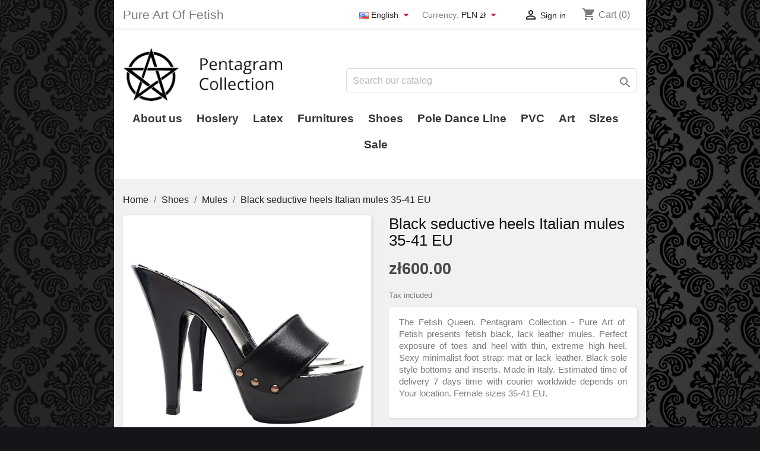

--- FILE ---
content_type: text/html; charset=utf-8
request_url: https://pentagramshop.eu/en/mules/379-black-seductive-heels-italian-mules-35-41-eu.html
body_size: 18496
content:
<!doctype html>
<html lang="en">

  <head>
    
      
  <meta charset="utf-8">


  <meta http-equiv="x-ua-compatible" content="ie=edge">



  <link rel="canonical" href="https://pentagramshop.eu/en/mules/379-black-seductive-heels-italian-mules-35-41-eu.html">

  <title>Black seductive heels Italian mules 35-41 EU</title>
  <meta name="description" content="The Fetish Queen. Pentagram Collection - Pure Art of  Fetish presents fetish black, lack leather mules. Perfect exposure of toes and heel with thin, extreme high heel. Sexy minimalist foot strap: mat or lack leather. Black sole style bottoms and inserts. Made in Italy. Estimated time of delivery 7 days time with courier worldwide depends on Your location. Female sizes 35-41 EU.">
  <meta name="keywords" content="">
      
                  <link rel="alternate" href="https://pentagramshop.eu/pl/klapki/379-wloskie-czarne-klapki-minimalistyczny-pasek-35-41-eu.html" hreflang="pl">
                  <link rel="alternate" href="https://pentagramshop.eu/en/mules/379-black-seductive-heels-italian-mules-35-41-eu.html" hreflang="en-us">
                  <link rel="alternate" href="https://pentagramshop.eu/de/pantoffeln/379-fetisch-italienische-hochpantoletten-35-41-eu.html" hreflang="de-de">
                  <link rel="alternate" href="https://pentagramshop.eu/ar/klapki/379--.html" hreflang="ar-sa">
        



  <meta name="viewport" content="width=device-width, initial-scale=1">



  <link rel="icon" type="image/vnd.microsoft.icon" href="/img/favicon.ico?1768432099">
  <link rel="shortcut icon" type="image/x-icon" href="/img/favicon.ico?1768432099">



    <link rel="stylesheet" href="https://pentagramshop.eu/themes/pentagram_shop_classic/assets/css/theme.css" type="text/css" media="all">
  <link rel="stylesheet" href="https://pentagramshop.eu/modules/blockreassurance/views/dist/front.css" type="text/css" media="all">
  <link rel="stylesheet" href="https://pentagramshop.eu/modules/ps_socialfollow/views/css/ps_socialfollow.css" type="text/css" media="all">
  <link rel="stylesheet" href="https://pentagramshop.eu/modules/scrolltop/scrolltop.css" type="text/css" media="all">
  <link rel="stylesheet" href="https://pentagramshop.eu/modules/productcomments/views/css/productcomments.css" type="text/css" media="all">
  <link rel="stylesheet" href="https://pentagramshop.eu/js/jquery/ui/themes/base/minified/jquery-ui.min.css" type="text/css" media="all">
  <link rel="stylesheet" href="https://pentagramshop.eu/js/jquery/ui/themes/base/minified/jquery.ui.theme.min.css" type="text/css" media="all">
  <link rel="stylesheet" href="https://pentagramshop.eu/modules/ps_imageslider/css/homeslider.css" type="text/css" media="all">
  <link rel="stylesheet" href="https://pentagramshop.eu/themes/pentagram_shop_classic/assets/css/custom.css" type="text/css" media="all">




  

  <script type="text/javascript">
        var SCCconfig = {"_meta":{"module":"Powered by SEIGI Cookie & Consent module https:\/\/seigi.eu\/","version":"2.6.0","generated":"2026-01-21 00:50:34"},"cmv2_cats":{"analytics_storage":"analytics","ad_storage":"targeting","ad_user_data":"targeting","ad_personalization":"targeting","functionality_storage":"necessary","personalization_storage":"person_site","security_storage":"necessary"},"cookie_name":"seigi_cookie","cookie_expiration":182,"cookie_allow_remove":true,"autoremove_before_consent":true,"remove_cookie_tables":false,"enable_interval":true,"cookie_save_dot_domain":true,"force_consent":false,"gui_options":{"consent_modal":{"layout":"cmbox","position":"bottom right","transition":"0"},"settings_modal":{"layout":"cmbox","position":"right","transition":"0"}},"languages":{"en-us":{"consent_modal":{"title":"\ud83c\udf6a We use cookies!","description":"Our website uses required cookies to ensure proper operation and tracking cookies to better understand what interests you. By staying on the website, you consent to the use of cookies. <button type=\"button\" data-cc=\"c-settings\" class=\"cc-link\">Let me choose<\/button>","buttons":[{"text":"Accept necessary","role":"accept_all","class":"c-bn c-btn-cta"},{"text":"Settings","role":"","class":"c-bn"}],"primary_btn":{"text":"Accept all","role":"accept_all"}},"settings_modal":{"title":"<img src=\"https:\/\/pentagramshop.eu\/img\/pentagram-shop-logo-1768432099.jpg\" alt=\"Logo\" loading=\"lazy\" style=\"margin-left: -4px; margin-bottom: -5px; height: 35px\">","save_settings_btn":"Save Settings","accept_all_btn":"Accept all","accept_all_btn_class":"c-btn-cta","reject_all_btn_class":"","save_settings_btn_class":"","close_btn_label":"Close","cookie_table_headers":[{"col1":"Cookie"},{"col2":"URL"},{"col3":"Exp."},{"col4":"Info"}],"blocks":[{"title":"Cookie usage","description":"We use cookies to ensure the basic functionalities of the website and to enhance your online experience. You can choose for each category to opt-in\/out whenever you want. For more details relative to cookies and other sensitive data, please read the full <a href=\"https:\/\/pentagramshop.eu\/en\/content\/8-privacy-policy\" class=\"cc-link\">privacy policy<\/a>."},{"title":"Consent for Storing Necessary Cookies","description":"By selecting this option, you accept the storage of data and cookies necessary for the proper functioning of the site. These cookies are required to provide basic functions, such as security, network management, and accessibility of the site. They are not used to track your activity on the site and do not require your consent according to applicable regulations","toggle":{"value":"necessary","enabled":true,"readonly":true},"cookie_table":[{"col1":"Prestashop-","col2":"pentagramshop.eu","col3":"20d","col4":"Shop Cookie required for shop to work. Stores information about your login status, cart and order process","is_regex":true},{"col1":"PHPSESSID","col2":"pentagramshop.eu","col3":"2y","col4":"Session ID required for shop to work","is_regex":true},{"col1":"seigi_cookie","col2":"pentagramshop.eu","col3":"365d","col4":"Cookie that stores your cookie consents","is_regex":true}]},{"title":"Performance and Analytics","description":"By checking this option, you consent to the storage of data and cookies used to analyze your behavior on our site. This allows for the collection of information on how you use our website, including which pages you visit most often and how you move between sections. This information is used to improve the site and tailor it to user needs","toggle":{"value":"analytics","enabled":false,"readonly":false},"cookie_table":[{"col1":"^_ga","col2":"google.com","col3":"2y","col4":"Long term ID used to identify unique users","is_regex":true},{"col1":"_gid","col2":"google.com","col3":"1d","col4":"Short term ID used to identify unique users"},{"col1":"_fbc","col2":"facebook.com","col3":"2y","col4":"Stores fbclid paramter value","is_regex":true},{"col1":"_fbp","col2":"facebook.com","col3":"90d","col4":"Unique user Identifier","is_regex":true}]},{"title":"Ad Personalization","description":"This option allows for the storage of cookies and data to tailor advertising to your interests, both on and off this site. It enables the collection and analysis of your site behavior to deliver targeted advertising that is more pertinent to your preferences and to measure the effectiveness of these ads.","toggle":{"value":"targeting","enabled":false,"readonly":false},"cookie_table":[{"col1":"fr","col2":"facebook.com","col3":"90d","col4":"Facebook remarketing cookie","is_regex":true}]},{"title":"Site Personalization","description":"By choosing this option, you consent to the use of cookies and data for enhancing your site experience through personalized content and features based on your usage patterns and preferences. This includes customizing layouts, content recommendations, and other site functionalities to make your browsing more relevant and engaging.","toggle":{"value":"person_site","enabled":false,"readonly":false}},{"title":"Security","description":"Selecting this option enables the use of cookies and data critical for ensuring the website's security and protecting against fraudulent activities. These cookies help to authenticate users, prevent unauthorized access to user accounts, and ensure the integrity of the website.","toggle":{"value":"security","enabled":false,"readonly":false}}],"reject_all_btn":"Reject all"}}},"revision":1708177102};
        var prestashop = {"cart":{"products":[],"totals":{"total":{"type":"total","label":"Total","amount":0,"value":"z\u01420.00"},"total_including_tax":{"type":"total","label":"Total (tax incl.)","amount":0,"value":"z\u01420.00"},"total_excluding_tax":{"type":"total","label":"Total (tax excl.)","amount":0,"value":"z\u01420.00"}},"subtotals":{"products":{"type":"products","label":"Subtotal","amount":0,"value":"z\u01420.00"},"discounts":null,"shipping":{"type":"shipping","label":"Shipping","amount":0,"value":"Free"},"tax":null},"products_count":0,"summary_string":"0 items","vouchers":{"allowed":0,"added":[]},"discounts":[],"minimalPurchase":0,"minimalPurchaseRequired":""},"currency":{"name":"Z\u0142oty polski","iso_code":"PLN","iso_code_num":"985","sign":"z\u0142"},"customer":{"lastname":null,"firstname":null,"email":null,"birthday":null,"newsletter":null,"newsletter_date_add":null,"optin":null,"website":null,"company":null,"siret":null,"ape":null,"is_logged":false,"gender":{"type":null,"name":null},"addresses":[]},"language":{"name":"English (English)","iso_code":"en","locale":"en-US","language_code":"en-us","is_rtl":"0","date_format_lite":"m\/d\/Y","date_format_full":"m\/d\/Y H:i:s","id":2},"page":{"title":"","canonical":null,"meta":{"title":"Black seductive heels Italian mules 35-41 EU","description":"The Fetish Queen. Pentagram Collection - Pure Art of\u00a0 Fetish presents fetish black, lack leather mules. Perfect exposure of toes and heel with thin, extreme high heel. Sexy minimalist foot strap: mat or lack leather. Black sole style bottoms and inserts. Made in Italy. Estimated time of delivery 7 days time with courier worldwide depends on Your location. Female sizes 35-41 EU.","keywords":"","robots":"index"},"page_name":"product","body_classes":{"lang-en":true,"lang-rtl":false,"country-PL":true,"currency-PLN":true,"layout-full-width":true,"page-product":true,"tax-display-enabled":true,"product-id-379":true,"product-Black seductive heels Italian mules 35-41 EU":true,"product-id-category-19":true,"product-id-manufacturer-0":true,"product-id-supplier-0":true,"product-available-for-order":true},"admin_notifications":[]},"shop":{"name":"Pentagram Shop","logo":"\/img\/pentagram-shop-logo-1768432099.jpg","stores_icon":"\/img\/logo_stores.png","favicon":"\/img\/favicon.ico"},"urls":{"base_url":"https:\/\/pentagramshop.eu\/","current_url":"https:\/\/pentagramshop.eu\/en\/mules\/379-black-seductive-heels-italian-mules-35-41-eu.html","shop_domain_url":"https:\/\/pentagramshop.eu","img_ps_url":"https:\/\/pentagramshop.eu\/img\/","img_cat_url":"https:\/\/pentagramshop.eu\/img\/c\/","img_lang_url":"https:\/\/pentagramshop.eu\/img\/l\/","img_prod_url":"https:\/\/pentagramshop.eu\/img\/p\/","img_manu_url":"https:\/\/pentagramshop.eu\/img\/m\/","img_sup_url":"https:\/\/pentagramshop.eu\/img\/su\/","img_ship_url":"https:\/\/pentagramshop.eu\/img\/s\/","img_store_url":"https:\/\/pentagramshop.eu\/img\/st\/","img_col_url":"https:\/\/pentagramshop.eu\/img\/co\/","img_url":"https:\/\/pentagramshop.eu\/themes\/pentagram_shop_classic\/assets\/img\/","css_url":"https:\/\/pentagramshop.eu\/themes\/pentagram_shop_classic\/assets\/css\/","js_url":"https:\/\/pentagramshop.eu\/themes\/pentagram_shop_classic\/assets\/js\/","pic_url":"https:\/\/pentagramshop.eu\/upload\/","pages":{"address":"https:\/\/pentagramshop.eu\/en\/address","addresses":"https:\/\/pentagramshop.eu\/en\/addresses","authentication":"https:\/\/pentagramshop.eu\/en\/login","cart":"https:\/\/pentagramshop.eu\/en\/cart","category":"https:\/\/pentagramshop.eu\/en\/index.php?controller=category","cms":"https:\/\/pentagramshop.eu\/en\/index.php?controller=cms","contact":"https:\/\/pentagramshop.eu\/en\/contact-us","discount":"https:\/\/pentagramshop.eu\/en\/discount","guest_tracking":"https:\/\/pentagramshop.eu\/en\/guest-tracking","history":"https:\/\/pentagramshop.eu\/en\/order-history","identity":"https:\/\/pentagramshop.eu\/en\/identity","index":"https:\/\/pentagramshop.eu\/en\/","my_account":"https:\/\/pentagramshop.eu\/en\/my-account","order_confirmation":"https:\/\/pentagramshop.eu\/en\/order-confirmation","order_detail":"https:\/\/pentagramshop.eu\/en\/index.php?controller=order-detail","order_follow":"https:\/\/pentagramshop.eu\/en\/order-follow","order":"https:\/\/pentagramshop.eu\/en\/order","order_return":"https:\/\/pentagramshop.eu\/en\/index.php?controller=order-return","order_slip":"https:\/\/pentagramshop.eu\/en\/credit-slip","pagenotfound":"https:\/\/pentagramshop.eu\/en\/page-not-found","password":"https:\/\/pentagramshop.eu\/en\/password-recovery","pdf_invoice":"https:\/\/pentagramshop.eu\/en\/index.php?controller=pdf-invoice","pdf_order_return":"https:\/\/pentagramshop.eu\/en\/index.php?controller=pdf-order-return","pdf_order_slip":"https:\/\/pentagramshop.eu\/en\/index.php?controller=pdf-order-slip","prices_drop":"https:\/\/pentagramshop.eu\/en\/prices-drop","product":"https:\/\/pentagramshop.eu\/en\/index.php?controller=product","search":"https:\/\/pentagramshop.eu\/en\/search","sitemap":"https:\/\/pentagramshop.eu\/en\/Sitemap","stores":"https:\/\/pentagramshop.eu\/en\/stores","supplier":"https:\/\/pentagramshop.eu\/en\/supplier","register":"https:\/\/pentagramshop.eu\/en\/login?create_account=1","order_login":"https:\/\/pentagramshop.eu\/en\/order?login=1"},"alternative_langs":{"pl":"https:\/\/pentagramshop.eu\/pl\/klapki\/379-wloskie-czarne-klapki-minimalistyczny-pasek-35-41-eu.html","en-us":"https:\/\/pentagramshop.eu\/en\/mules\/379-black-seductive-heels-italian-mules-35-41-eu.html","de-de":"https:\/\/pentagramshop.eu\/de\/pantoffeln\/379-fetisch-italienische-hochpantoletten-35-41-eu.html","ar-sa":"https:\/\/pentagramshop.eu\/ar\/klapki\/379--.html"},"theme_assets":"\/themes\/pentagram_shop_classic\/assets\/","actions":{"logout":"https:\/\/pentagramshop.eu\/en\/?mylogout="},"no_picture_image":{"bySize":{"small_default":{"url":"https:\/\/pentagramshop.eu\/img\/p\/en-default-small_default.jpg","width":98,"height":98},"cart_default":{"url":"https:\/\/pentagramshop.eu\/img\/p\/en-default-cart_default.jpg","width":125,"height":125},"home_default":{"url":"https:\/\/pentagramshop.eu\/img\/p\/en-default-home_default.jpg","width":250,"height":250},"medium_default":{"url":"https:\/\/pentagramshop.eu\/img\/p\/en-default-medium_default.jpg","width":452,"height":452},"large_default":{"url":"https:\/\/pentagramshop.eu\/img\/p\/en-default-large_default.jpg","width":800,"height":800}},"small":{"url":"https:\/\/pentagramshop.eu\/img\/p\/en-default-small_default.jpg","width":98,"height":98},"medium":{"url":"https:\/\/pentagramshop.eu\/img\/p\/en-default-home_default.jpg","width":250,"height":250},"large":{"url":"https:\/\/pentagramshop.eu\/img\/p\/en-default-large_default.jpg","width":800,"height":800},"legend":""}},"configuration":{"display_taxes_label":true,"display_prices_tax_incl":true,"is_catalog":false,"show_prices":true,"opt_in":{"partner":true},"quantity_discount":{"type":"discount","label":"Discount"},"voucher_enabled":0,"return_enabled":0},"field_required":[],"breadcrumb":{"links":[{"title":"Home","url":"https:\/\/pentagramshop.eu\/en\/"},{"title":"Shoes","url":"https:\/\/pentagramshop.eu\/en\/7-shoes"},{"title":"Mules","url":"https:\/\/pentagramshop.eu\/en\/19-mules"},{"title":"Black seductive heels Italian mules 35-41 EU","url":"https:\/\/pentagramshop.eu\/en\/mules\/379-black-seductive-heels-italian-mules-35-41-eu.html"}],"count":4},"link":{"protocol_link":"https:\/\/","protocol_content":"https:\/\/"},"time":1768953531,"static_token":"a01f12aeba37df98f275b9fffea5a741","token":"8452b5f988d4f06315b37eb83cb1029a"};
        var psemailsubscription_subscription = "https:\/\/pentagramshop.eu\/en\/module\/ps_emailsubscription\/subscription";
        var psr_icon_color = "#F19D76";
      </script>



    <script async src="https://www.googletagmanager.com/gtag/js?id=G-MV7FK9KCFR"></script>
  <script>
    window.dataLayer = window.dataLayer || [];
    function gtag(){dataLayer.push(arguments);}
    gtag('js', new Date());
    gtag(
      'config',
      'G-MV7FK9KCFR',
      {
        'debug_mode':false
                              }
    );
  </script>

 <script type="text/javascript">
          document.addEventListener('DOMContentLoaded', function() {
        $('article[data-id-product="178"] a.quick-view').on(
                "click",
                function() {
                    gtag("event", "select_item", {"send_to":"G-MV7FK9KCFR","items":{"item_id":178,"item_name":"Italian crafted hand made luxury mules heels 36-45 EU","quantity":1,"price":550,"currency":"PLN","index":0,"item_brand":"","item_category":"strona-glowna","item_list_id":"product","item_variant":""}})
                });
      });
    </script>
<!-- emarketing start -->










<!-- emarketing end --><style>
:root {
  --scc-popup-width: 24.2em;
  --scc-color: #bb1248;
  --scc-color-hov: #a81040;
  --scc-b1-order: 1;
  --scc-b2-order: 2;
  --scc-b3-order: 3;
}
</style>



    
  <meta property="og:type" content="product">
  <meta property="og:url" content="https://pentagramshop.eu/en/mules/379-black-seductive-heels-italian-mules-35-41-eu.html">
  <meta property="og:title" content="Black seductive heels Italian mules 35-41 EU">
  <meta property="og:site_name" content="Pentagram Shop">
  <meta property="og:description" content="The Fetish Queen. Pentagram Collection - Pure Art of  Fetish presents fetish black, lack leather mules. Perfect exposure of toes and heel with thin, extreme high heel. Sexy minimalist foot strap: mat or lack leather. Black sole style bottoms and inserts. Made in Italy. Estimated time of delivery 7 days time with courier worldwide depends on Your location. Female sizes 35-41 EU.">
  <meta property="og:image" content="https://pentagramshop.eu/1240-large_default/black-seductive-heels-italian-mules-35-41-eu.jpg">
      <meta property="product:pretax_price:amount" content="487.804878">
    <meta property="product:pretax_price:currency" content="PLN">
    <meta property="product:price:amount" content="600">
    <meta property="product:price:currency" content="PLN">
    
  </head>

  <body id="product" class="lang-en country-pl currency-pln layout-full-width page-product tax-display-enabled product-id-379 product-black-seductive-heels-italian-mules-35-41-eu product-id-category-19 product-id-manufacturer-0 product-id-supplier-0 product-available-for-order">

    
      
    

    <main>
      
              

      <header id="header">
        
          
  <div class="header-banner">
    
  </div>



  <nav class="header-nav">
    <div class="container">
      <div class="row">
        <div class="hidden-sm-down">
          <div class="col-md-5 col-xs-12">
            <div id="_desktop_contact_link">
  <div id="contact-link">
                <span>Pure Art Of Fetish</span>
      </div>
</div>


          </div>
          <div class="col-md-7 right-nav">
              <div id="_desktop_language_selector">
  <div class="language-selector-wrapper">
    <span id="language-selector-label" class="hidden-md-up">Language:</span>
    <div class="language-selector dropdown js-dropdown">
      <button data-toggle="dropdown" class="hidden-sm-down btn-unstyle" aria-haspopup="true" aria-expanded="false" aria-label="Language dropdown">

        <!-- dodano flage przed jezykiem-->
        <img alt="English" src="https://pentagramshop.eu//img/l/2.jpg" width="16" height="11">

        <span class="expand-more">English</span>
        <i class="material-icons expand-more">&#xE5C5;</i>
      </button>
      <ul class="dropdown-menu hidden-sm-down" aria-labelledby="language-selector-label">
                  <li >
            <a href="https://pentagramshop.eu/pl/klapki/379-wloskie-czarne-klapki-minimalistyczny-pasek-35-41-eu.html" class="dropdown-item" data-iso-code="pl">

            <!-- dodano -->
            <img alt="English" src="https://pentagramshop.eu/img/l/1.jpg" width="16" height="11"> 

            Polski</a>
          </li>
                  <li  class="current" >
            <a href="https://pentagramshop.eu/en/mules/379-black-seductive-heels-italian-mules-35-41-eu.html" class="dropdown-item" data-iso-code="en">

            <!-- dodano -->
            <img alt="English" src="https://pentagramshop.eu/img/l/2.jpg" width="16" height="11"> 

            English</a>
          </li>
                  <li >
            <a href="https://pentagramshop.eu/de/pantoffeln/379-fetisch-italienische-hochpantoletten-35-41-eu.html" class="dropdown-item" data-iso-code="de">

            <!-- dodano -->
            <img alt="English" src="https://pentagramshop.eu/img/l/3.jpg" width="16" height="11"> 

            Deutsch</a>
          </li>
                  <li >
            <a href="https://pentagramshop.eu/ar/klapki/379--.html" class="dropdown-item" data-iso-code="ar">

            <!-- dodano -->
            <img alt="English" src="https://pentagramshop.eu/img/l/4.jpg" width="16" height="11"> 

            اللغة العربية</a>
          </li>
              </ul>
      <select class="link hidden-md-up" aria-labelledby="language-selector-label">
                  <option value="https://pentagramshop.eu/pl/klapki/379-wloskie-czarne-klapki-minimalistyczny-pasek-35-41-eu.html" data-iso-code="pl">

          <!-- dodano -->
          <img alt="English" src="https://pentagramshop.eu/img/l/1.jpg" width="16" height="11"> 

          Polski
          </option>
                  <option value="https://pentagramshop.eu/en/mules/379-black-seductive-heels-italian-mules-35-41-eu.html" selected="selected" data-iso-code="en">

          <!-- dodano -->
          <img alt="English" src="https://pentagramshop.eu/img/l/2.jpg" width="16" height="11"> 

          English
          </option>
                  <option value="https://pentagramshop.eu/de/pantoffeln/379-fetisch-italienische-hochpantoletten-35-41-eu.html" data-iso-code="de">

          <!-- dodano -->
          <img alt="English" src="https://pentagramshop.eu/img/l/3.jpg" width="16" height="11"> 

          Deutsch
          </option>
                  <option value="https://pentagramshop.eu/ar/klapki/379--.html" data-iso-code="ar">

          <!-- dodano -->
          <img alt="English" src="https://pentagramshop.eu/img/l/4.jpg" width="16" height="11"> 

          اللغة العربية
          </option>
              </select>
    </div>
  </div>
</div>
<div id="_desktop_currency_selector">
  <div class="currency-selector dropdown js-dropdown">
    <span id="currency-selector-label">Currency:</span>
    <button data-target="#" data-toggle="dropdown" class="hidden-sm-down btn-unstyle" aria-haspopup="true" aria-expanded="false" aria-label="Currency dropdown">
      <span class="expand-more _gray-darker">PLN zł</span>
      <i class="material-icons expand-more">&#xE5C5;</i>
    </button>
    <ul class="dropdown-menu hidden-sm-down" aria-labelledby="currency-selector-label">
              <li >
          <a title="Euro" rel="nofollow" href="https://pentagramshop.eu/en/mules/379-black-seductive-heels-italian-mules-35-41-eu.html?SubmitCurrency=1&amp;id_currency=4" class="dropdown-item">EUR €</a>
        </li>
              <li >
          <a title="Funt szterling" rel="nofollow" href="https://pentagramshop.eu/en/mules/379-black-seductive-heels-italian-mules-35-41-eu.html?SubmitCurrency=1&amp;id_currency=3" class="dropdown-item">GBP £</a>
        </li>
              <li  class="current" >
          <a title="Złoty polski" rel="nofollow" href="https://pentagramshop.eu/en/mules/379-black-seductive-heels-italian-mules-35-41-eu.html?SubmitCurrency=1&amp;id_currency=1" class="dropdown-item">PLN zł</a>
        </li>
              <li >
          <a title="Dolar amerykański" rel="nofollow" href="https://pentagramshop.eu/en/mules/379-black-seductive-heels-italian-mules-35-41-eu.html?SubmitCurrency=1&amp;id_currency=2" class="dropdown-item">USD $</a>
        </li>
          </ul>
    <select class="link hidden-md-up" aria-labelledby="currency-selector-label">
              <option value="https://pentagramshop.eu/en/mules/379-black-seductive-heels-italian-mules-35-41-eu.html?SubmitCurrency=1&amp;id_currency=4">EUR €</option>
              <option value="https://pentagramshop.eu/en/mules/379-black-seductive-heels-italian-mules-35-41-eu.html?SubmitCurrency=1&amp;id_currency=3">GBP £</option>
              <option value="https://pentagramshop.eu/en/mules/379-black-seductive-heels-italian-mules-35-41-eu.html?SubmitCurrency=1&amp;id_currency=1" selected="selected">PLN zł</option>
              <option value="https://pentagramshop.eu/en/mules/379-black-seductive-heels-italian-mules-35-41-eu.html?SubmitCurrency=1&amp;id_currency=2">USD $</option>
          </select>
  </div>
</div>
<div id="_desktop_user_info">
  <div class="user-info">
          <a
        href="https://pentagramshop.eu/en/my-account"
        title="Log in to your customer account"
        rel="nofollow"
      >
        <i class="material-icons">&#xE7FF;</i>
        <span class="hidden-sm-down">Sign in</span>
      </a>
      </div>
</div>
<div id="_desktop_cart">
  <div class="blockcart cart-preview inactive" data-refresh-url="//pentagramshop.eu/en/module/ps_shoppingcart/ajax">
    <div class="header">
              <i class="material-icons shopping-cart">shopping_cart</i>
        <span class="hidden-sm-down">Cart</span>
        <span class="cart-products-count">(0)</span>
          </div>
  </div>
</div>

          </div>
        </div>
        <div class="hidden-md-up text-sm-center mobile">
          <div class="float-xs-left" id="menu-icon">
            <i class="material-icons d-inline">&#xE5D2;</i>
          </div>
          <div class="float-xs-right" id="_mobile_cart"></div>
          <div class="float-xs-right" id="_mobile_user_info"></div>
          <div class="top-logo" id="_mobile_logo"></div>
          <div class="clearfix"></div>
        </div>
      </div>
    </div>
  </nav>



  <div class="header-top">
    <div class="container">
       <div class="row">
        
        <!-- 
        <div class="col-md-2 hidden-sm-down" id="_desktop_logo">
        -->

        <div class="col-md-4 hidden-sm-down" id="_desktop_logo">
                            <a href="https://pentagramshop.eu/">
                  <img class="logo img-responsive" src="/img/pentagram-shop-logo-1768432099.jpg" alt="Pentagram Shop">
                </a>
                    </div>

        <!--
        <div class="col-md-10 col-sm-12 position-static"> 
        -->

        <div class="col-md-8 col-sm-12 position-static">
          <!-- Block search module TOP -->
<div id="search_widget" class="search-widget" data-search-controller-url="//pentagramshop.eu/en/search">
	<form method="get" action="//pentagramshop.eu/en/search">
		<input type="hidden" name="controller" value="search">
		<input type="text" name="s" value="" placeholder="Search our catalog" aria-label="Search">
		<button type="submit">
			<i class="material-icons search">&#xE8B6;</i>
      <span class="hidden-xl-down">Search</span>
		</button>
	</form>
</div>
<!-- /Block search module TOP -->



<!-- dodano -->
<div class="clearfix"></div>
</div>
</div>
<div class="col-md-12 col-sm-12 position-static">
<div class="row">


<!-- 
<div class="menu js-top-menu position-static hidden-sm-down" id="_desktop_top_menu"> 
-->
<div class="menu col-lg-12 col-md-12 js-top-menu position-static hidden-sm-down" id="_desktop_top_menu">
    
          <ul class="top-menu" id="top-menu" data-depth="0">
                    <li class="cms-page" id="cms-page-1">
                          <a
                class="dropdown-item"
                href="https://pentagramshop.eu/en/content/1-about-us" data-depth="0"
                              >
                                About us
              </a>
                          </li>
                    <li class="category" id="category-9">
                          <a
                class="dropdown-item"
                href="https://pentagramshop.eu/en/9-hosiery" data-depth="0"
                              >
                                Hosiery
              </a>
                          </li>
                    <li class="category" id="category-4">
                          <a
                class="dropdown-item"
                href="https://pentagramshop.eu/en/4-latex" data-depth="0"
                              >
                                Latex
              </a>
                          </li>
                    <li class="category" id="category-3">
                          <a
                class="dropdown-item"
                href="https://pentagramshop.eu/en/3-meble" data-depth="0"
                              >
                                Furnitures
              </a>
                          </li>
                    <li class="category" id="category-7">
                          <a
                class="dropdown-item"
                href="https://pentagramshop.eu/en/7-shoes" data-depth="0"
                              >
                                                                      <span class="float-xs-right hidden-md-up">
                    <span data-target="#top_sub_menu_30179" data-toggle="collapse" class="navbar-toggler collapse-icons">
                      <i class="material-icons add">&#xE313;</i>
                      <i class="material-icons remove">&#xE316;</i>
                    </span>
                  </span>
                                Shoes
              </a>
                            <div  class="popover sub-menu js-sub-menu collapse" id="top_sub_menu_30179">
                
          <ul class="top-menu"  data-depth="1">
                    <li class="category" id="category-18">
                          <a
                class="dropdown-item dropdown-submenu"
                href="https://pentagramshop.eu/en/18-ankle-shoes" data-depth="1"
                              >
                                Ankle Shoes
              </a>
                          </li>
                    <li class="category" id="category-19">
                          <a
                class="dropdown-item dropdown-submenu"
                href="https://pentagramshop.eu/en/19-mules" data-depth="1"
                              >
                                Mules
              </a>
                          </li>
                    <li class="category" id="category-20">
                          <a
                class="dropdown-item dropdown-submenu"
                href="https://pentagramshop.eu/en/20-boots" data-depth="1"
                              >
                                Boots
              </a>
                          </li>
                    <li class="category" id="category-21">
                          <a
                class="dropdown-item dropdown-submenu"
                href="https://pentagramshop.eu/en/21-sandals" data-depth="1"
                              >
                                Sandals
              </a>
                          </li>
                    <li class="category" id="category-22">
                          <a
                class="dropdown-item dropdown-submenu"
                href="https://pentagramshop.eu/en/22-pumps" data-depth="1"
                              >
                                Pumps
              </a>
                          </li>
              </ul>
    
              </div>
                          </li>
                    <li class="category" id="category-25">
                          <a
                class="dropdown-item"
                href="https://pentagramshop.eu/en/25-pole-dance-line" data-depth="0"
                              >
                                Pole Dance Line
              </a>
                          </li>
                    <li class="category" id="category-26">
                          <a
                class="dropdown-item"
                href="https://pentagramshop.eu/en/26-pvc" data-depth="0"
                              >
                                PVC
              </a>
                          </li>
                    <li class="category" id="category-6">
                          <a
                class="dropdown-item"
                href="https://pentagramshop.eu/en/6-art" data-depth="0"
                              >
                                Art
              </a>
                          </li>
                    <li class="cms-page" id="cms-page-6">
                          <a
                class="dropdown-item"
                href="https://pentagramshop.eu/en/content/6-sizes" data-depth="0"
                              >
                                Sizes
              </a>
                          </li>
                    <li class="link" id="lnk-sale">
                          <a
                class="dropdown-item"
                href="https://pentagramshop.eu/en/prices-drop" data-depth="0"
                              >
                                Sale
              </a>
                          </li>
              </ul>
    
    <div class="clearfix"></div>
</div>

          <div class="clearfix"></div>
        </div>
      </div>
      <div id="mobile_top_menu_wrapper" class="row hidden-md-up" style="display:none;">
        <div class="js-top-menu mobile" id="_mobile_top_menu"></div>
        <div class="js-top-menu-bottom">
          <div id="_mobile_currency_selector"></div>
          <div id="_mobile_language_selector"></div>
          <div id="_mobile_contact_link"></div>
        </div>
      </div>
    </div>
  </div>
  

        
      </header>

      
        
<aside id="notifications">
  <div class="container">
    
    
    
      </div>
</aside>
      

      <section id="wrapper">
        
        <div class="container">
          
            <nav data-depth="4" class="breadcrumb hidden-sm-down">
  <ol itemscope itemtype="http://schema.org/BreadcrumbList">
    
              
          <li itemprop="itemListElement" itemscope itemtype="http://schema.org/ListItem">
            <a itemprop="item" href="https://pentagramshop.eu/en/">
              <span itemprop="name">Home</span>
            </a>
            <meta itemprop="position" content="1">
          </li>
        
              
          <li itemprop="itemListElement" itemscope itemtype="http://schema.org/ListItem">
            <a itemprop="item" href="https://pentagramshop.eu/en/7-shoes">
              <span itemprop="name">Shoes</span>
            </a>
            <meta itemprop="position" content="2">
          </li>
        
              
          <li itemprop="itemListElement" itemscope itemtype="http://schema.org/ListItem">
            <a itemprop="item" href="https://pentagramshop.eu/en/19-mules">
              <span itemprop="name">Mules</span>
            </a>
            <meta itemprop="position" content="3">
          </li>
        
              
          <li itemprop="itemListElement" itemscope itemtype="http://schema.org/ListItem">
            <a itemprop="item" href="https://pentagramshop.eu/en/mules/379-black-seductive-heels-italian-mules-35-41-eu.html">
              <span itemprop="name">Black seductive heels Italian mules 35-41 EU</span>
            </a>
            <meta itemprop="position" content="4">
          </li>
        
          
  </ol>
</nav>
          

          

          
  <div id="content-wrapper">
    
    

  <section id="main" itemscope itemtype="https://schema.org/Product">
    <meta itemprop="url" content="https://pentagramshop.eu/en/mules/379-2753-black-seductive-heels-italian-mules-35-41-eu.html#/1-shoe_size-35/225-colour-black">

    <div class="row product-container">
      <div class="col-md-6">
        
          <section class="page-content" id="content">
            
              <!-- @todo: use include file='catalog/_partials/product-flags.tpl'} -->
              
                <ul class="product-flags">
                                  </ul>
              

              
                <div class="images-container">
  
    <div class="product-cover">
              <img class="js-qv-product-cover" src="https://pentagramshop.eu/1240-large_default/black-seductive-heels-italian-mules-35-41-eu.jpg" alt="Black seductive heels Italian mules 35-41 EU" title="Black seductive heels Italian mules 35-41 EU" style="width:100%;" itemprop="image">
        <div class="layer hidden-sm-down" data-toggle="modal" data-target="#product-modal">
          <i class="material-icons zoom-in">&#xE8FF;</i>
        </div>
          </div>
  

  
    <div class="js-qv-mask mask">
      <ul class="product-images js-qv-product-images">
                  <li class="thumb-container">
            <img
              class="thumb js-thumb  selected "
              data-image-medium-src="https://pentagramshop.eu/1240-medium_default/black-seductive-heels-italian-mules-35-41-eu.jpg"
              data-image-large-src="https://pentagramshop.eu/1240-large_default/black-seductive-heels-italian-mules-35-41-eu.jpg"
              src="https://pentagramshop.eu/1240-home_default/black-seductive-heels-italian-mules-35-41-eu.jpg"
              alt="Black seductive heels Italian mules 35-41 EU"
              title="Black seductive heels Italian mules 35-41 EU"
              width="100"
              itemprop="image"
            >
          </li>
                  <li class="thumb-container">
            <img
              class="thumb js-thumb "
              data-image-medium-src="https://pentagramshop.eu/1238-medium_default/black-seductive-heels-italian-mules-35-41-eu.jpg"
              data-image-large-src="https://pentagramshop.eu/1238-large_default/black-seductive-heels-italian-mules-35-41-eu.jpg"
              src="https://pentagramshop.eu/1238-home_default/black-seductive-heels-italian-mules-35-41-eu.jpg"
              alt="Black seductive heels Italian mules 35-41 EU"
              title="Black seductive heels Italian mules 35-41 EU"
              width="100"
              itemprop="image"
            >
          </li>
                  <li class="thumb-container">
            <img
              class="thumb js-thumb "
              data-image-medium-src="https://pentagramshop.eu/1239-medium_default/black-seductive-heels-italian-mules-35-41-eu.jpg"
              data-image-large-src="https://pentagramshop.eu/1239-large_default/black-seductive-heels-italian-mules-35-41-eu.jpg"
              src="https://pentagramshop.eu/1239-home_default/black-seductive-heels-italian-mules-35-41-eu.jpg"
              alt="Black seductive heels Italian mules 35-41 EU"
              title="Black seductive heels Italian mules 35-41 EU"
              width="100"
              itemprop="image"
            >
          </li>
                  <li class="thumb-container">
            <img
              class="thumb js-thumb "
              data-image-medium-src="https://pentagramshop.eu/345-medium_default/black-seductive-heels-italian-mules-35-41-eu.jpg"
              data-image-large-src="https://pentagramshop.eu/345-large_default/black-seductive-heels-italian-mules-35-41-eu.jpg"
              src="https://pentagramshop.eu/345-home_default/black-seductive-heels-italian-mules-35-41-eu.jpg"
              alt="Black seductive heels Italian mules 35-41 EU"
              title="Black seductive heels Italian mules 35-41 EU"
              width="100"
              itemprop="image"
            >
          </li>
              </ul>
    </div>
  
</div>

              
              <div class="scroll-box-arrows">
                <i class="material-icons left">&#xE314;</i>
                <i class="material-icons right">&#xE315;</i>
              </div>

            
          </section>
        
        </div>
        <div class="col-md-6">
          
            
              <h1 class="h1" itemprop="name">Black seductive heels Italian mules 35-41 EU</h1>
            
          
          
              <div class="product-prices">
    
          

    
      <div
        class="product-price h5 "
        itemprop="offers"
        itemscope
        itemtype="https://schema.org/Offer"
      >
        <link itemprop="availability" href="https://schema.org/InStock"/>
        <meta itemprop="priceCurrency" content="PLN">

        <div class="current-price">
          <span itemprop="price" content="600">zł600.00</span>

                  </div>

        
                  
      </div>
    

    
          

    
          

    
          

    

    <div class="tax-shipping-delivery-label">
              Tax included
            
      
                        </div>
  </div>
          

          <div class="product-information">
            
              <!-- <div id="product-description-short-379" itemprop="description"><p style="text-align:justify;"><span style="text-align:justify;">The Fetish Queen. Pentagram Collection - Pure Art of  Fetish presents fetish black, lack leather mules. Perfect exposure of toes and heel with thin, extreme high heel. Sexy minimalist foot strap: mat or lack leather. Black sole style bottoms and inserts. Made in Italy. Estimated time of delivery 7 days time with courier worldwide depends on Your location. Female sizes 35-41 EU.</span></p></div> -->
              <div id="product-description-short" itemprop="description"><p style="text-align:justify;"><span style="text-align:justify;">The Fetish Queen. Pentagram Collection - Pure Art of  Fetish presents fetish black, lack leather mules. Perfect exposure of toes and heel with thin, extreme high heel. Sexy minimalist foot strap: mat or lack leather. Black sole style bottoms and inserts. Made in Italy. Estimated time of delivery 7 days time with courier worldwide depends on Your location. Female sizes 35-41 EU.</span></p></div>
            

            
            <div class="product-actions">
              
                <form action="https://pentagramshop.eu/en/cart" method="post" id="add-to-cart-or-refresh">
                  <input type="hidden" name="token" value="a01f12aeba37df98f275b9fffea5a741">
                  <input type="hidden" name="id_product" value="379" id="product_page_product_id">
                  <input type="hidden" name="id_customization" value="0" id="product_customization_id">

                  
                    <div class="product-variants">
          <div class="clearfix product-variants-item">
      <span class="control-label">Shoe size</span>
              <select
          class="form-control form-control-select"
          id="group_2"
          data-product-attribute="2"
          name="group[2]">
                      <option value="1" title="35" selected="selected">35</option>
                      <option value="3" title="36">36</option>
                      <option value="5" title="37">37</option>
                      <option value="7" title="38">38</option>
                      <option value="9" title="39">39</option>
                      <option value="11" title="40">40</option>
                      <option value="13" title="41">41</option>
                  </select>
          </div>
              <div class="clearfix product-variants-item">
      <span class="control-label">Colour</span>
              <ul id="group_3">
                      <li class="float-xs-left input-container">
              <label>
                <!-- old
                <input class="input-color" type="radio" data-product-attribute="3" name="group[3]" value="225" checked="checked">
                -->

                <!-- nowa wersja z kolorem -->
                <input class="input-color" type="radio" data-product-attribute="3" name="group[3]" value="225" checked="checked" title="Black">

                <span
                  class="color" style="background-color: #000000"                                   ><span class="sr-only">Black</span></span>
              </label>
            </li>
                  </ul>
          </div>
      </div>
                  

                  
                                      

                  
                    <section class="product-discounts">
  </section>
                  

                  
                    <div class="product-add-to-cart">
      <span class="control-label">Quantity</span>

    
      <div class="product-quantity clearfix">
        <div class="qty">
          <input
            type="number"
            name="qty"
            id="quantity_wanted"
            value="1"
            class="input-group"
            min="1"
            aria-label="Quantity"
          >
        </div>

        <div class="add">
          <button
            class="btn btn-primary add-to-cart"
            data-button-action="add-to-cart"
            type="submit"
                      >
            <i class="material-icons shopping-cart">&#xE547;</i>
            Add to cart
          </button>
        </div>

        
      </div>
    

    
      <span id="product-availability">
              </span>
    

    
      <p class="product-minimal-quantity">
              </p>
    
  </div>
                  

                  
                    <div class="product-additional-info">
  

      <div class="social-sharing">
      <span>Share</span>
      <ul>
                  <li class="facebook icon-gray"><a href="https://www.facebook.com/sharer.php?u=https%3A%2F%2Fpentagramshop.eu%2Fen%2Fmules%2F379-black-seductive-heels-italian-mules-35-41-eu.html" class="text-hide" title="Share" target="_blank">Share</a></li>
                  <li class="twitter icon-gray"><a href="https://twitter.com/intent/tweet?text=Black+seductive+heels+Italian+mules+35-41+EU https%3A%2F%2Fpentagramshop.eu%2Fen%2Fmules%2F379-black-seductive-heels-italian-mules-35-41-eu.html" class="text-hide" title="Tweet" target="_blank">Tweet</a></li>
              </ul>
    </div>
  
<input type="hidden" id="emarketing_product_id" value="379-2753"/><input type="hidden" id="emarketing_product_name" value="Black seductive heels Italian mules 35-41 EU, Shoe size - 35, Colour - Black"/><input type="hidden" id="emarketing_product_price" value="600"/><input type="hidden" id="emarketing_product_category" value="Mules"/><input type="hidden" id="emarketing_currency" value="PLN"/>
</div>
                  

                                    
                </form>
              

            </div>

            
              
            

            <!-- dodano kod -->
            </div>
            </div>
            </div>
            <div class="row">
            <div class="col-md-12">
            <div>
            <!-- dodano kod -->

            
              <div class="tabs">
                <ul class="nav nav-tabs" role="tablist">
                                      <li class="nav-item">
                       <a
                         class="nav-link active"
                         data-toggle="tab"
                         href="#description"
                         role="tab"
                         aria-controls="description"
                          aria-selected="true">Description</a>
                    </li>
                                    <li class="nav-item">
                    <a
                      class="nav-link"
                      data-toggle="tab"
                      href="#product-details"
                      role="tab"
                      aria-controls="product-details"
                      >Product Details</a>
                  </li>
                                                    </ul>

                <div class="tab-content" id="tab-content">
                 <div class="tab-pane fade in active" id="description" role="tabpanel">
                   
                     <div class="product-description"><p style="text-align:justify;">The Fetish Queen. Pentagram Collection - Pure Art of  Fetish presents fetish black, lack leather mules. Perfect exposure of toes and heel with thin, extreme high heel. Sexy minimalist foot strap: mat or lack leather. Black sole style bottoms and inserts. Made in Italy. Estimated time of delivery 7 days time with courier worldwide depends on Your location. Female sizes 35-41 EU.<br /><span></span></p>
<p style="text-align:justify;">Heel: from 14 cm (35 EU) to 14 cm (42 EU)</p>
<p style="text-align:justify;">Platform: from 4 cm (35 EU) to 4 cm (42 EU)</p>
<p style="text-align:justify;">Length of the insert: 35 = 23.00 cm, 36 = 23.50 cm, 37 = 24.00 cm, 38 = 24.50 cm, 39 = 25.00 cm, 40 = 25.50 cm, 41 = 26.00 cm</p>
<p style="text-align:justify;">Allergy and vegan data - product made of: grain cow leather, chromium metal, nylon, elastane</p></div>
                   
                 </div>

                 
                   <div class="tab-pane fade"
     id="product-details"
     data-product="{&quot;id_shop_default&quot;:&quot;1&quot;,&quot;id_manufacturer&quot;:&quot;0&quot;,&quot;id_supplier&quot;:&quot;0&quot;,&quot;reference&quot;:&quot;&quot;,&quot;is_virtual&quot;:&quot;0&quot;,&quot;delivery_in_stock&quot;:&quot;&quot;,&quot;delivery_out_stock&quot;:&quot;&quot;,&quot;id_category_default&quot;:&quot;19&quot;,&quot;on_sale&quot;:&quot;0&quot;,&quot;online_only&quot;:&quot;0&quot;,&quot;ecotax&quot;:0,&quot;minimal_quantity&quot;:&quot;1&quot;,&quot;low_stock_threshold&quot;:null,&quot;low_stock_alert&quot;:&quot;0&quot;,&quot;price&quot;:&quot;z\u0142600.00&quot;,&quot;unity&quot;:&quot;&quot;,&quot;unit_price_ratio&quot;:&quot;0.000000&quot;,&quot;additional_shipping_cost&quot;:&quot;0.00&quot;,&quot;customizable&quot;:&quot;0&quot;,&quot;text_fields&quot;:&quot;0&quot;,&quot;uploadable_files&quot;:&quot;0&quot;,&quot;redirect_type&quot;:&quot;301-category&quot;,&quot;id_type_redirected&quot;:&quot;0&quot;,&quot;available_for_order&quot;:&quot;1&quot;,&quot;available_date&quot;:null,&quot;show_condition&quot;:&quot;0&quot;,&quot;condition&quot;:&quot;new&quot;,&quot;show_price&quot;:&quot;1&quot;,&quot;indexed&quot;:&quot;1&quot;,&quot;visibility&quot;:&quot;both&quot;,&quot;cache_default_attribute&quot;:&quot;2753&quot;,&quot;advanced_stock_management&quot;:&quot;0&quot;,&quot;date_add&quot;:&quot;2021-02-14 23:04:08&quot;,&quot;date_upd&quot;:&quot;2024-12-16 01:42:18&quot;,&quot;pack_stock_type&quot;:&quot;3&quot;,&quot;meta_description&quot;:&quot;&quot;,&quot;meta_keywords&quot;:&quot;&quot;,&quot;meta_title&quot;:&quot;&quot;,&quot;link_rewrite&quot;:&quot;black-seductive-heels-italian-mules-35-41-eu&quot;,&quot;name&quot;:&quot;Black seductive heels Italian mules 35-41 EU&quot;,&quot;description&quot;:&quot;&lt;p style=\&quot;text-align:justify;\&quot;&gt;The Fetish Queen. Pentagram Collection - Pure Art of\u00a0 Fetish presents fetish black, lack leather mules. Perfect exposure of toes and heel with thin, extreme high heel. Sexy minimalist foot strap: mat or lack leather. Black sole style bottoms and inserts. Made in Italy. Estimated time of delivery 7 days time with courier worldwide depends on Your location. Female sizes 35-41 EU.&lt;br \/&gt;&lt;span&gt;&lt;\/span&gt;&lt;\/p&gt;\n&lt;p style=\&quot;text-align:justify;\&quot;&gt;Heel: from 14 cm (35 EU) to 14 cm (42 EU)&lt;\/p&gt;\n&lt;p style=\&quot;text-align:justify;\&quot;&gt;Platform: from 4 cm (35 EU) to 4 cm (42 EU)&lt;\/p&gt;\n&lt;p style=\&quot;text-align:justify;\&quot;&gt;Length of the insert: 35 = 23.00 cm, 36 = 23.50 cm, 37 = 24.00 cm, 38 = 24.50 cm, 39 = 25.00 cm, 40 = 25.50 cm, 41 = 26.00 cm&lt;\/p&gt;\n&lt;p style=\&quot;text-align:justify;\&quot;&gt;Allergy and vegan data\u00a0- product made of: grain cow leather, chromium metal, nylon, elastane&lt;\/p&gt;&quot;,&quot;description_short&quot;:&quot;&lt;p style=\&quot;text-align:justify;\&quot;&gt;&lt;span style=\&quot;text-align:justify;\&quot;&gt;The Fetish Queen. Pentagram Collection - Pure Art of\u00a0 Fetish presents fetish black, lack leather mules. Perfect exposure of toes and heel with thin, extreme high heel. Sexy minimalist foot strap: mat or lack leather. Black sole style bottoms and inserts. Made in Italy. Estimated time of delivery 7 days time with courier worldwide depends on Your location. Female sizes 35-41 EU.&lt;\/span&gt;&lt;\/p&gt;&quot;,&quot;available_now&quot;:&quot;&quot;,&quot;available_later&quot;:&quot;&quot;,&quot;id&quot;:379,&quot;id_product&quot;:379,&quot;out_of_stock&quot;:0,&quot;new&quot;:0,&quot;id_product_attribute&quot;:2753,&quot;quantity_wanted&quot;:1,&quot;extraContent&quot;:[],&quot;allow_oosp&quot;:0,&quot;category&quot;:&quot;mules&quot;,&quot;category_name&quot;:&quot;Mules&quot;,&quot;link&quot;:&quot;https:\/\/pentagramshop.eu\/en\/mules\/379-black-seductive-heels-italian-mules-35-41-eu.html&quot;,&quot;attribute_price&quot;:0,&quot;price_tax_exc&quot;:487.80487799999997,&quot;price_without_reduction&quot;:600,&quot;reduction&quot;:0,&quot;specific_prices&quot;:[],&quot;quantity&quot;:3,&quot;quantity_all_versions&quot;:21,&quot;id_image&quot;:&quot;en-default&quot;,&quot;features&quot;:[],&quot;attachments&quot;:[],&quot;virtual&quot;:0,&quot;pack&quot;:0,&quot;packItems&quot;:[],&quot;nopackprice&quot;:0,&quot;customization_required&quot;:false,&quot;attributes&quot;:{&quot;2&quot;:{&quot;id_attribute&quot;:&quot;1&quot;,&quot;id_attribute_group&quot;:&quot;2&quot;,&quot;name&quot;:&quot;35&quot;,&quot;group&quot;:&quot;Shoe size&quot;,&quot;reference&quot;:&quot;&quot;,&quot;ean13&quot;:&quot;&quot;,&quot;isbn&quot;:&quot;&quot;,&quot;upc&quot;:&quot;&quot;},&quot;3&quot;:{&quot;id_attribute&quot;:&quot;225&quot;,&quot;id_attribute_group&quot;:&quot;3&quot;,&quot;name&quot;:&quot;Black&quot;,&quot;group&quot;:&quot;Colour&quot;,&quot;reference&quot;:&quot;&quot;,&quot;ean13&quot;:&quot;&quot;,&quot;isbn&quot;:&quot;&quot;,&quot;upc&quot;:&quot;&quot;}},&quot;rate&quot;:23,&quot;tax_name&quot;:&quot;PTU PL 23%&quot;,&quot;ecotax_rate&quot;:0,&quot;unit_price&quot;:&quot;&quot;,&quot;customizations&quot;:{&quot;fields&quot;:[]},&quot;id_customization&quot;:0,&quot;is_customizable&quot;:false,&quot;show_quantities&quot;:false,&quot;quantity_label&quot;:&quot;Items&quot;,&quot;quantity_discounts&quot;:[],&quot;customer_group_discount&quot;:0,&quot;images&quot;:[{&quot;bySize&quot;:{&quot;small_default&quot;:{&quot;url&quot;:&quot;https:\/\/pentagramshop.eu\/1240-small_default\/black-seductive-heels-italian-mules-35-41-eu.jpg&quot;,&quot;width&quot;:98,&quot;height&quot;:98},&quot;cart_default&quot;:{&quot;url&quot;:&quot;https:\/\/pentagramshop.eu\/1240-cart_default\/black-seductive-heels-italian-mules-35-41-eu.jpg&quot;,&quot;width&quot;:125,&quot;height&quot;:125},&quot;home_default&quot;:{&quot;url&quot;:&quot;https:\/\/pentagramshop.eu\/1240-home_default\/black-seductive-heels-italian-mules-35-41-eu.jpg&quot;,&quot;width&quot;:250,&quot;height&quot;:250},&quot;medium_default&quot;:{&quot;url&quot;:&quot;https:\/\/pentagramshop.eu\/1240-medium_default\/black-seductive-heels-italian-mules-35-41-eu.jpg&quot;,&quot;width&quot;:452,&quot;height&quot;:452},&quot;large_default&quot;:{&quot;url&quot;:&quot;https:\/\/pentagramshop.eu\/1240-large_default\/black-seductive-heels-italian-mules-35-41-eu.jpg&quot;,&quot;width&quot;:800,&quot;height&quot;:800}},&quot;small&quot;:{&quot;url&quot;:&quot;https:\/\/pentagramshop.eu\/1240-small_default\/black-seductive-heels-italian-mules-35-41-eu.jpg&quot;,&quot;width&quot;:98,&quot;height&quot;:98},&quot;medium&quot;:{&quot;url&quot;:&quot;https:\/\/pentagramshop.eu\/1240-home_default\/black-seductive-heels-italian-mules-35-41-eu.jpg&quot;,&quot;width&quot;:250,&quot;height&quot;:250},&quot;large&quot;:{&quot;url&quot;:&quot;https:\/\/pentagramshop.eu\/1240-large_default\/black-seductive-heels-italian-mules-35-41-eu.jpg&quot;,&quot;width&quot;:800,&quot;height&quot;:800},&quot;legend&quot;:&quot;Black seductive heels Italian mules 35-41 EU&quot;,&quot;cover&quot;:&quot;1&quot;,&quot;id_image&quot;:&quot;1240&quot;,&quot;position&quot;:&quot;1&quot;,&quot;associatedVariants&quot;:[]},{&quot;bySize&quot;:{&quot;small_default&quot;:{&quot;url&quot;:&quot;https:\/\/pentagramshop.eu\/1238-small_default\/black-seductive-heels-italian-mules-35-41-eu.jpg&quot;,&quot;width&quot;:98,&quot;height&quot;:98},&quot;cart_default&quot;:{&quot;url&quot;:&quot;https:\/\/pentagramshop.eu\/1238-cart_default\/black-seductive-heels-italian-mules-35-41-eu.jpg&quot;,&quot;width&quot;:125,&quot;height&quot;:125},&quot;home_default&quot;:{&quot;url&quot;:&quot;https:\/\/pentagramshop.eu\/1238-home_default\/black-seductive-heels-italian-mules-35-41-eu.jpg&quot;,&quot;width&quot;:250,&quot;height&quot;:250},&quot;medium_default&quot;:{&quot;url&quot;:&quot;https:\/\/pentagramshop.eu\/1238-medium_default\/black-seductive-heels-italian-mules-35-41-eu.jpg&quot;,&quot;width&quot;:452,&quot;height&quot;:452},&quot;large_default&quot;:{&quot;url&quot;:&quot;https:\/\/pentagramshop.eu\/1238-large_default\/black-seductive-heels-italian-mules-35-41-eu.jpg&quot;,&quot;width&quot;:800,&quot;height&quot;:800}},&quot;small&quot;:{&quot;url&quot;:&quot;https:\/\/pentagramshop.eu\/1238-small_default\/black-seductive-heels-italian-mules-35-41-eu.jpg&quot;,&quot;width&quot;:98,&quot;height&quot;:98},&quot;medium&quot;:{&quot;url&quot;:&quot;https:\/\/pentagramshop.eu\/1238-home_default\/black-seductive-heels-italian-mules-35-41-eu.jpg&quot;,&quot;width&quot;:250,&quot;height&quot;:250},&quot;large&quot;:{&quot;url&quot;:&quot;https:\/\/pentagramshop.eu\/1238-large_default\/black-seductive-heels-italian-mules-35-41-eu.jpg&quot;,&quot;width&quot;:800,&quot;height&quot;:800},&quot;legend&quot;:&quot;Black seductive heels Italian mules 35-41 EU&quot;,&quot;cover&quot;:null,&quot;id_image&quot;:&quot;1238&quot;,&quot;position&quot;:&quot;2&quot;,&quot;associatedVariants&quot;:[]},{&quot;bySize&quot;:{&quot;small_default&quot;:{&quot;url&quot;:&quot;https:\/\/pentagramshop.eu\/1239-small_default\/black-seductive-heels-italian-mules-35-41-eu.jpg&quot;,&quot;width&quot;:98,&quot;height&quot;:98},&quot;cart_default&quot;:{&quot;url&quot;:&quot;https:\/\/pentagramshop.eu\/1239-cart_default\/black-seductive-heels-italian-mules-35-41-eu.jpg&quot;,&quot;width&quot;:125,&quot;height&quot;:125},&quot;home_default&quot;:{&quot;url&quot;:&quot;https:\/\/pentagramshop.eu\/1239-home_default\/black-seductive-heels-italian-mules-35-41-eu.jpg&quot;,&quot;width&quot;:250,&quot;height&quot;:250},&quot;medium_default&quot;:{&quot;url&quot;:&quot;https:\/\/pentagramshop.eu\/1239-medium_default\/black-seductive-heels-italian-mules-35-41-eu.jpg&quot;,&quot;width&quot;:452,&quot;height&quot;:452},&quot;large_default&quot;:{&quot;url&quot;:&quot;https:\/\/pentagramshop.eu\/1239-large_default\/black-seductive-heels-italian-mules-35-41-eu.jpg&quot;,&quot;width&quot;:800,&quot;height&quot;:800}},&quot;small&quot;:{&quot;url&quot;:&quot;https:\/\/pentagramshop.eu\/1239-small_default\/black-seductive-heels-italian-mules-35-41-eu.jpg&quot;,&quot;width&quot;:98,&quot;height&quot;:98},&quot;medium&quot;:{&quot;url&quot;:&quot;https:\/\/pentagramshop.eu\/1239-home_default\/black-seductive-heels-italian-mules-35-41-eu.jpg&quot;,&quot;width&quot;:250,&quot;height&quot;:250},&quot;large&quot;:{&quot;url&quot;:&quot;https:\/\/pentagramshop.eu\/1239-large_default\/black-seductive-heels-italian-mules-35-41-eu.jpg&quot;,&quot;width&quot;:800,&quot;height&quot;:800},&quot;legend&quot;:&quot;Black seductive heels Italian mules 35-41 EU&quot;,&quot;cover&quot;:null,&quot;id_image&quot;:&quot;1239&quot;,&quot;position&quot;:&quot;3&quot;,&quot;associatedVariants&quot;:[]},{&quot;bySize&quot;:{&quot;small_default&quot;:{&quot;url&quot;:&quot;https:\/\/pentagramshop.eu\/345-small_default\/black-seductive-heels-italian-mules-35-41-eu.jpg&quot;,&quot;width&quot;:98,&quot;height&quot;:98},&quot;cart_default&quot;:{&quot;url&quot;:&quot;https:\/\/pentagramshop.eu\/345-cart_default\/black-seductive-heels-italian-mules-35-41-eu.jpg&quot;,&quot;width&quot;:125,&quot;height&quot;:125},&quot;home_default&quot;:{&quot;url&quot;:&quot;https:\/\/pentagramshop.eu\/345-home_default\/black-seductive-heels-italian-mules-35-41-eu.jpg&quot;,&quot;width&quot;:250,&quot;height&quot;:250},&quot;medium_default&quot;:{&quot;url&quot;:&quot;https:\/\/pentagramshop.eu\/345-medium_default\/black-seductive-heels-italian-mules-35-41-eu.jpg&quot;,&quot;width&quot;:452,&quot;height&quot;:452},&quot;large_default&quot;:{&quot;url&quot;:&quot;https:\/\/pentagramshop.eu\/345-large_default\/black-seductive-heels-italian-mules-35-41-eu.jpg&quot;,&quot;width&quot;:800,&quot;height&quot;:800}},&quot;small&quot;:{&quot;url&quot;:&quot;https:\/\/pentagramshop.eu\/345-small_default\/black-seductive-heels-italian-mules-35-41-eu.jpg&quot;,&quot;width&quot;:98,&quot;height&quot;:98},&quot;medium&quot;:{&quot;url&quot;:&quot;https:\/\/pentagramshop.eu\/345-home_default\/black-seductive-heels-italian-mules-35-41-eu.jpg&quot;,&quot;width&quot;:250,&quot;height&quot;:250},&quot;large&quot;:{&quot;url&quot;:&quot;https:\/\/pentagramshop.eu\/345-large_default\/black-seductive-heels-italian-mules-35-41-eu.jpg&quot;,&quot;width&quot;:800,&quot;height&quot;:800},&quot;legend&quot;:&quot;Black seductive heels Italian mules 35-41 EU&quot;,&quot;cover&quot;:null,&quot;id_image&quot;:&quot;345&quot;,&quot;position&quot;:&quot;4&quot;,&quot;associatedVariants&quot;:[]}],&quot;cover&quot;:{&quot;bySize&quot;:{&quot;small_default&quot;:{&quot;url&quot;:&quot;https:\/\/pentagramshop.eu\/1240-small_default\/black-seductive-heels-italian-mules-35-41-eu.jpg&quot;,&quot;width&quot;:98,&quot;height&quot;:98},&quot;cart_default&quot;:{&quot;url&quot;:&quot;https:\/\/pentagramshop.eu\/1240-cart_default\/black-seductive-heels-italian-mules-35-41-eu.jpg&quot;,&quot;width&quot;:125,&quot;height&quot;:125},&quot;home_default&quot;:{&quot;url&quot;:&quot;https:\/\/pentagramshop.eu\/1240-home_default\/black-seductive-heels-italian-mules-35-41-eu.jpg&quot;,&quot;width&quot;:250,&quot;height&quot;:250},&quot;medium_default&quot;:{&quot;url&quot;:&quot;https:\/\/pentagramshop.eu\/1240-medium_default\/black-seductive-heels-italian-mules-35-41-eu.jpg&quot;,&quot;width&quot;:452,&quot;height&quot;:452},&quot;large_default&quot;:{&quot;url&quot;:&quot;https:\/\/pentagramshop.eu\/1240-large_default\/black-seductive-heels-italian-mules-35-41-eu.jpg&quot;,&quot;width&quot;:800,&quot;height&quot;:800}},&quot;small&quot;:{&quot;url&quot;:&quot;https:\/\/pentagramshop.eu\/1240-small_default\/black-seductive-heels-italian-mules-35-41-eu.jpg&quot;,&quot;width&quot;:98,&quot;height&quot;:98},&quot;medium&quot;:{&quot;url&quot;:&quot;https:\/\/pentagramshop.eu\/1240-home_default\/black-seductive-heels-italian-mules-35-41-eu.jpg&quot;,&quot;width&quot;:250,&quot;height&quot;:250},&quot;large&quot;:{&quot;url&quot;:&quot;https:\/\/pentagramshop.eu\/1240-large_default\/black-seductive-heels-italian-mules-35-41-eu.jpg&quot;,&quot;width&quot;:800,&quot;height&quot;:800},&quot;legend&quot;:&quot;Black seductive heels Italian mules 35-41 EU&quot;,&quot;cover&quot;:&quot;1&quot;,&quot;id_image&quot;:&quot;1240&quot;,&quot;position&quot;:&quot;1&quot;,&quot;associatedVariants&quot;:[]},&quot;has_discount&quot;:false,&quot;discount_type&quot;:null,&quot;discount_percentage&quot;:null,&quot;discount_percentage_absolute&quot;:null,&quot;discount_amount&quot;:null,&quot;discount_amount_to_display&quot;:null,&quot;price_amount&quot;:600,&quot;unit_price_full&quot;:&quot;&quot;,&quot;show_availability&quot;:true,&quot;availability_date&quot;:null,&quot;availability_message&quot;:&quot;&quot;,&quot;availability&quot;:&quot;available&quot;}"
     role="tabpanel"
  >
  
          

  
      

  
      

  
    <div class="product-out-of-stock">
      
    </div>
  

  
      

    
      

  
      
</div>
                 

                 
                                    

                               </div>  
            </div>
          
        </div>
      </div>
    </div>

    
              <section class="product-accessories clearfix">
          <p class="h5 text-uppercase">You might also like</p>
          <div class="products">
                          
                
  <article class="product-miniature js-product-miniature" data-id-product="19" data-id-product-attribute="3070" itemscope itemtype="http://schema.org/Product">
    <div class="thumbnail-container">
      
                  <a href="https://pentagramshop.eu/en/mules/19-3070-open-toe-and-back-italian-fetish-mules-35-42-eu.html#/1-shoe_size-35/225-colour-black" class="thumbnail product-thumbnail">
            <img
              src="https://pentagramshop.eu/1310-home_default/open-toe-and-back-italian-fetish-mules-35-42-eu.jpg"
              alt="Open toe and back Italian fetish mules"
              data-full-size-image-url="https://pentagramshop.eu/1310-large_default/open-toe-and-back-italian-fetish-mules-35-42-eu.jpg"
            />
          </a>
              

      <div class="product-description">
        
                      <h2 class="h3 product-title" itemprop="name"><a href="https://pentagramshop.eu/en/mules/19-3070-open-toe-and-back-italian-fetish-mules-35-42-eu.html#/1-shoe_size-35/225-colour-black">Open toe and back Italian fetish mules 35-42 EU</a></h2>
                  

        
                      <div class="product-price-and-shipping">
              
              

              <span class="sr-only">Price</span>
              <span itemprop="price" class="price">zł550.00</span>

              

              
            </div>
                  

        
          
<div class="product-list-reviews" data-id="19" data-url="https://pentagramshop.eu/en/module/productcomments/CommentGrade">
  <div class="grade-stars small-stars"></div>
  <div class="comments-nb"></div>
</div>

        
      </div>

      <!-- @todo: use include file='catalog/_partials/product-flags.tpl'} -->
      
        <ul class="product-flags">
                  </ul>
      

      <div class="highlighted-informations hidden-sm-down">
        
          <a class="quick-view" href="#" data-link-action="quickview">
            <i class="material-icons search">&#xE8B6;</i> Quick view
          </a>
        

        
                      <div class="variant-links">
      <a href="https://pentagramshop.eu/en/mules/19-3070-open-toe-and-back-italian-fetish-mules-35-42-eu.html#/1-shoe_size-35/225-colour-black"
       class="color"
       title="Black"
              style="background-color: #000000"           ><span class="sr-only">Black</span></a>
    <span class="js-count count"></span>
</div>
                  
      </div>
    </div>
  </article>

              
                          
                
  <article class="product-miniature js-product-miniature" data-id-product="227" data-id-product-attribute="0" itemscope itemtype="http://schema.org/Product">
    <div class="thumbnail-container">
      
                  <a href="https://pentagramshop.eu/en/mules/227-gorgeous-red-and-black-delicate-mules-35-46-eu.html" class="thumbnail product-thumbnail">
            <img
              src="https://pentagramshop.eu/203-home_default/gorgeous-red-and-black-delicate-mules-35-46-eu.jpg"
              alt="Gorgeous red and black unisex patent mules"
              data-full-size-image-url="https://pentagramshop.eu/203-large_default/gorgeous-red-and-black-delicate-mules-35-46-eu.jpg"
            />
          </a>
              

      <div class="product-description">
        
                      <h2 class="h3 product-title" itemprop="name"><a href="https://pentagramshop.eu/en/mules/227-gorgeous-red-and-black-delicate-mules-35-46-eu.html">Gorgeous red and black delicate mules 35-46 EU</a></h2>
                  

        
                      <div class="product-price-and-shipping">
              
              

              <span class="sr-only">Price</span>
              <span itemprop="price" class="price">zł700.00</span>

              

              
            </div>
                  

        
          
<div class="product-list-reviews" data-id="227" data-url="https://pentagramshop.eu/en/module/productcomments/CommentGrade">
  <div class="grade-stars small-stars"></div>
  <div class="comments-nb"></div>
</div>

        
      </div>

      <!-- @todo: use include file='catalog/_partials/product-flags.tpl'} -->
      
        <ul class="product-flags">
                  </ul>
      

      <div class="highlighted-informations no-variants hidden-sm-down">
        
          <a class="quick-view" href="#" data-link-action="quickview">
            <i class="material-icons search">&#xE8B6;</i> Quick view
          </a>
        

        
                  
      </div>
    </div>
  </article>

              
                          
                
  <article class="product-miniature js-product-miniature" data-id-product="349" data-id-product-attribute="16808" itemscope itemtype="http://schema.org/Product">
    <div class="thumbnail-container">
      
                  <a href="https://pentagramshop.eu/en/mules/349-16808-white-summer-fetish-italian-heels-mules-clogs-35-42-eu.html#/1-shoe_size-35/225-colour-black" class="thumbnail product-thumbnail">
            <img
              src="https://pentagramshop.eu/3136-home_default/white-summer-fetish-italian-heels-mules-clogs-35-42-eu.jpg"
              alt="White summer fetish Italian heels mules clogs 35-42 EU"
              data-full-size-image-url="https://pentagramshop.eu/3136-large_default/white-summer-fetish-italian-heels-mules-clogs-35-42-eu.jpg"
            />
          </a>
              

      <div class="product-description">
        
                      <h2 class="h3 product-title" itemprop="name"><a href="https://pentagramshop.eu/en/mules/349-16808-white-summer-fetish-italian-heels-mules-clogs-35-42-eu.html#/1-shoe_size-35/225-colour-black">White summer fetish Italian heels mules clogs 35-42 EU</a></h2>
                  

        
                      <div class="product-price-and-shipping">
              
              

              <span class="sr-only">Price</span>
              <span itemprop="price" class="price">zł600.00</span>

              

              
            </div>
                  

        
          
<div class="product-list-reviews" data-id="349" data-url="https://pentagramshop.eu/en/module/productcomments/CommentGrade">
  <div class="grade-stars small-stars"></div>
  <div class="comments-nb"></div>
</div>

        
      </div>

      <!-- @todo: use include file='catalog/_partials/product-flags.tpl'} -->
      
        <ul class="product-flags">
                  </ul>
      

      <div class="highlighted-informations hidden-sm-down">
        
          <a class="quick-view" href="#" data-link-action="quickview">
            <i class="material-icons search">&#xE8B6;</i> Quick view
          </a>
        

        
                      <div class="variant-links">
      <a href="https://pentagramshop.eu/en/mules/349-16809-white-summer-fetish-italian-heels-mules-clogs-35-42-eu.html#/1-shoe_size-35/222-colour-white"
       class="color"
       title="White"
              style="background-color: #ffffff"           ><span class="sr-only">White</span></a>
      <a href="https://pentagramshop.eu/en/mules/349-16808-white-summer-fetish-italian-heels-mules-clogs-35-42-eu.html#/1-shoe_size-35/225-colour-black"
       class="color"
       title="Black"
              style="background-color: #000000"           ><span class="sr-only">Black</span></a>
    <span class="js-count count"></span>
</div>
                  
      </div>
    </div>
  </article>

              
                          
                
  <article class="product-miniature js-product-miniature" data-id-product="361" data-id-product-attribute="2889" itemscope itemtype="http://schema.org/Product">
    <div class="thumbnail-container">
      
                  <a href="https://pentagramshop.eu/en/mules/361-2889-luxury-diabolic-unisex-italian-mules-35-44-eu.html#/19-shoe_size-44/326-colour-black_patent" class="thumbnail product-thumbnail">
            <img
              src="https://pentagramshop.eu/2986-home_default/luxury-diabolic-unisex-italian-mules-35-44-eu.jpg"
              alt="Luxury diabolic unisex Italian mules 35-44 EU"
              data-full-size-image-url="https://pentagramshop.eu/2986-large_default/luxury-diabolic-unisex-italian-mules-35-44-eu.jpg"
            />
          </a>
              

      <div class="product-description">
        
                      <h2 class="h3 product-title" itemprop="name"><a href="https://pentagramshop.eu/en/mules/361-2889-luxury-diabolic-unisex-italian-mules-35-44-eu.html#/19-shoe_size-44/326-colour-black_patent">Luxury diabolic unisex Italian mules 35-44 EU</a></h2>
                  

        
                      <div class="product-price-and-shipping">
              
              

              <span class="sr-only">Price</span>
              <span itemprop="price" class="price">zł599.00</span>

              

              
            </div>
                  

        
          
<div class="product-list-reviews" data-id="361" data-url="https://pentagramshop.eu/en/module/productcomments/CommentGrade">
  <div class="grade-stars small-stars"></div>
  <div class="comments-nb"></div>
</div>

        
      </div>

      <!-- @todo: use include file='catalog/_partials/product-flags.tpl'} -->
      
        <ul class="product-flags">
                  </ul>
      

      <div class="highlighted-informations hidden-sm-down">
        
          <a class="quick-view" href="#" data-link-action="quickview">
            <i class="material-icons search">&#xE8B6;</i> Quick view
          </a>
        

        
                      <div class="variant-links">
      <a href="https://pentagramshop.eu/en/mules/361-2889-luxury-diabolic-unisex-italian-mules-35-44-eu.html#/19-shoe_size-44/326-colour-black_patent"
       class="color"
       title="Black Patent"
              style="background-color: #000000"           ><span class="sr-only">Black Patent</span></a>
    <span class="js-count count"></span>
</div>
                  
      </div>
    </div>
  </article>

              
                          
                
  <article class="product-miniature js-product-miniature" data-id-product="381" data-id-product-attribute="2746" itemscope itemtype="http://schema.org/Product">
    <div class="thumbnail-container">
      
                  <a href="https://pentagramshop.eu/en/mules/381-2746-metal-heel-leopard-italian-mules-35-41-eu.html#/1-shoe_size-35/319-colour-leopard" class="thumbnail product-thumbnail">
            <img
              src="https://pentagramshop.eu/347-home_default/metal-heel-leopard-italian-mules-35-41-eu.jpg"
              alt="Metal heel leopard Italian mules 35-41 EU"
              data-full-size-image-url="https://pentagramshop.eu/347-large_default/metal-heel-leopard-italian-mules-35-41-eu.jpg"
            />
          </a>
              

      <div class="product-description">
        
                      <h2 class="h3 product-title" itemprop="name"><a href="https://pentagramshop.eu/en/mules/381-2746-metal-heel-leopard-italian-mules-35-41-eu.html#/1-shoe_size-35/319-colour-leopard">Metal heel leopard Italian mules 35-41 EU</a></h2>
                  

        
                      <div class="product-price-and-shipping">
              
              

              <span class="sr-only">Price</span>
              <span itemprop="price" class="price">zł700.00</span>

              

              
            </div>
                  

        
          
<div class="product-list-reviews" data-id="381" data-url="https://pentagramshop.eu/en/module/productcomments/CommentGrade">
  <div class="grade-stars small-stars"></div>
  <div class="comments-nb"></div>
</div>

        
      </div>

      <!-- @todo: use include file='catalog/_partials/product-flags.tpl'} -->
      
        <ul class="product-flags">
                  </ul>
      

      <div class="highlighted-informations hidden-sm-down">
        
          <a class="quick-view" href="#" data-link-action="quickview">
            <i class="material-icons search">&#xE8B6;</i> Quick view
          </a>
        

        
                      <div class="variant-links">
      <a href="https://pentagramshop.eu/en/mules/381-2746-metal-heel-leopard-italian-mules-35-41-eu.html#/1-shoe_size-35/319-colour-leopard"
       class="color"
       title="Leopard"
                    style="background-image: url(/img/co/319.jpg)"     ><span class="sr-only">Leopard</span></a>
    <span class="js-count count"></span>
</div>
                  
      </div>
    </div>
  </article>

              
                          
                
  <article class="product-miniature js-product-miniature" data-id-product="382" data-id-product-attribute="2738" itemscope itemtype="http://schema.org/Product">
    <div class="thumbnail-container">
      
                  <a href="https://pentagramshop.eu/en/mules/382-2738-metal-heel-fetish-clear-italian-mules-35-41-eu.html#/1-shoe_size-35/225-colour-black" class="thumbnail product-thumbnail">
            <img
              src="https://pentagramshop.eu/3134-home_default/metal-heel-fetish-clear-italian-mules-35-41-eu.jpg"
              alt="Metal heel fetish clear Italian mules 35-41 EU"
              data-full-size-image-url="https://pentagramshop.eu/3134-large_default/metal-heel-fetish-clear-italian-mules-35-41-eu.jpg"
            />
          </a>
              

      <div class="product-description">
        
                      <h2 class="h3 product-title" itemprop="name"><a href="https://pentagramshop.eu/en/mules/382-2738-metal-heel-fetish-clear-italian-mules-35-41-eu.html#/1-shoe_size-35/225-colour-black">Metal heel fetish clear Italian mules 35-41 EU</a></h2>
                  

        
                      <div class="product-price-and-shipping">
              
              

              <span class="sr-only">Price</span>
              <span itemprop="price" class="price">zł800.00</span>

              

              
            </div>
                  

        
          
<div class="product-list-reviews" data-id="382" data-url="https://pentagramshop.eu/en/module/productcomments/CommentGrade">
  <div class="grade-stars small-stars"></div>
  <div class="comments-nb"></div>
</div>

        
      </div>

      <!-- @todo: use include file='catalog/_partials/product-flags.tpl'} -->
      
        <ul class="product-flags">
                  </ul>
      

      <div class="highlighted-informations hidden-sm-down">
        
          <a class="quick-view" href="#" data-link-action="quickview">
            <i class="material-icons search">&#xE8B6;</i> Quick view
          </a>
        

        
                      <div class="variant-links">
      <a href="https://pentagramshop.eu/en/mules/382-2738-metal-heel-fetish-clear-italian-mules-35-41-eu.html#/1-shoe_size-35/225-colour-black"
       class="color"
       title="Black"
              style="background-color: #000000"           ><span class="sr-only">Black</span></a>
    <span class="js-count count"></span>
</div>
                  
      </div>
    </div>
  </article>

              
                          
                
  <article class="product-miniature js-product-miniature" data-id-product="446" data-id-product-attribute="0" itemscope itemtype="http://schema.org/Product">
    <div class="thumbnail-container">
      
                  <a href="https://pentagramshop.eu/en/mules/446-italian-wooden-extreme-sexy-mules-clogs-boho-35-42-eu.html" class="thumbnail product-thumbnail">
            <img
              src="https://pentagramshop.eu/2369-home_default/italian-wooden-extreme-sexy-mules-clogs-boho-35-42-eu.jpg"
              alt="Italian wooden extreme sexy mules clogs boho 35-42 EU"
              data-full-size-image-url="https://pentagramshop.eu/2369-large_default/italian-wooden-extreme-sexy-mules-clogs-boho-35-42-eu.jpg"
            />
          </a>
              

      <div class="product-description">
        
                      <h2 class="h3 product-title" itemprop="name"><a href="https://pentagramshop.eu/en/mules/446-italian-wooden-extreme-sexy-mules-clogs-boho-35-42-eu.html">Italian wooden extreme sexy mules clogs boho 35-42 EU</a></h2>
                  

        
                      <div class="product-price-and-shipping">
              
              

              <span class="sr-only">Price</span>
              <span itemprop="price" class="price">zł600.00</span>

              

              
            </div>
                  

        
          
<div class="product-list-reviews" data-id="446" data-url="https://pentagramshop.eu/en/module/productcomments/CommentGrade">
  <div class="grade-stars small-stars"></div>
  <div class="comments-nb"></div>
</div>

        
      </div>

      <!-- @todo: use include file='catalog/_partials/product-flags.tpl'} -->
      
        <ul class="product-flags">
                  </ul>
      

      <div class="highlighted-informations no-variants hidden-sm-down">
        
          <a class="quick-view" href="#" data-link-action="quickview">
            <i class="material-icons search">&#xE8B6;</i> Quick view
          </a>
        

        
                  
      </div>
    </div>
  </article>

              
                      </div>
        </section>
          

    
       <script type="text/javascript">
          document.addEventListener('DOMContentLoaded', function() {
        gtag("event", "view_item", {"send_to": "G-MV7FK9KCFR", "currency": "PLN", "value": 600, "items": [{"item_id":379,"item_name":"Black seductive heels Italian mules 35-41 EU","currency":"PLN","item_brand":[],"item_category":"Mules","price":600,"quantity":1}]});
      });
    </script>
<script type="text/javascript">
  var productCommentUpdatePostErrorMessage = 'Sorry, your review appreciation cannot be sent.';
  var productCommentAbuseReportErrorMessage = 'Sorry, your abuse report cannot be sent.';
</script>

<div id="product-comments-list-header">
  <div class="comments-nb">
    <i class="material-icons chat" data-icon="chat"></i>
    Comments (0)
  </div>
  </div>

<div id="empty-product-comment" class="product-comment-list-item">
      No customer reviews for the moment.
  </div>

<div id="product-comments-list"
  data-list-comments-url="https://pentagramshop.eu/en/module/productcomments/ListComments?id_product=379"
  data-update-comment-usefulness-url="https://pentagramshop.eu/en/module/productcomments/UpdateCommentUsefulness"
  data-report-comment-url="https://pentagramshop.eu/en/module/productcomments/ReportComment"
  data-comment-item-prototype="&lt;div class=&quot;product-comment-list-item row&quot; data-product-comment-id=&quot;@COMMENT_ID@&quot; data-product-id=&quot;@PRODUCT_ID@&quot;&gt;
  &lt;div class=&quot;col-sm-3 comment-infos&quot;&gt;
    &lt;div class=&quot;grade-stars&quot; data-grade=&quot;@COMMENT_GRADE@&quot;&gt;&lt;/div&gt;
    &lt;div class=&quot;comment-date&quot;&gt;
      @COMMENT_DATE@
    &lt;/div&gt;
    &lt;div class=&quot;comment-author&quot;&gt;
      By @CUSTOMER_NAME@
    &lt;/div&gt;
  &lt;/div&gt;

  &lt;div class=&quot;col-sm-9 comment-content&quot;&gt;
    &lt;p class=&quot;h4&quot;&gt;@COMMENT_TITLE@&lt;/p&gt;
    &lt;p&gt;@COMMENT_COMMENT@&lt;/p&gt;
    &lt;div class=&quot;comment-buttons btn-group&quot;&gt;
              &lt;a class=&quot;useful-review&quot;&gt;
          &lt;i class=&quot;material-icons thumb_up&quot; data-icon=&quot;thumb_up&quot;&gt;&lt;/i&gt;
          &lt;span class=&quot;useful-review-value&quot;&gt;@COMMENT_USEFUL_ADVICES@&lt;/span&gt;
        &lt;/a&gt;
        &lt;a class=&quot;not-useful-review&quot;&gt;
          &lt;i class=&quot;material-icons thumb_down&quot; data-icon=&quot;thumb_down&quot;&gt;&lt;/i&gt;
          &lt;span class=&quot;not-useful-review-value&quot;&gt;@COMMENT_NOT_USEFUL_ADVICES@&lt;/span&gt;
        &lt;/a&gt;
            &lt;a class=&quot;report-abuse&quot; title=&quot;Report abuse&quot;&gt;
        &lt;i class=&quot;material-icons flag&quot; data-icon=&quot;flag&quot;&gt;&lt;/i&gt;
      &lt;/a&gt;
    &lt;/div&gt;
  &lt;/div&gt;
&lt;/div&gt;
">
</div>

<div id="product-comments-list-footer">
  <div id="product-comments-list-pagination"></div>
  </div>


<script type="text/javascript">
  document.addEventListener("DOMContentLoaded", function() {
    const alertModal = $('#update-comment-usefulness-post-error');
    alertModal.on('hidden.bs.modal', function () {
      alertModal.modal('hide');
    });
  });
</script>

<div id="update-comment-usefulness-post-error" class="modal fade product-comment-modal" role="dialog" aria-hidden="true">
  <div class="modal-dialog" role="document">
    <div class="modal-content">
      <div class="modal-header">
        <p class="h2">
          <i class="material-icons error" data-icon="error"></i>
          Your review appreciation cannot be sent
        </p>
      </div>
      <div class="modal-body">
        <div id="update-comment-usefulness-post-error-message">
          
        </div>
        <div class="post-comment-buttons">
          <button type="button" class="btn btn-comment btn-comment-huge" data-dismiss="modal">
            OK
          </button>
        </div>
      </div>
    </div>
  </div>
</div>


<script type="text/javascript">
  document.addEventListener("DOMContentLoaded", function() {
    const confirmModal = $('#report-comment-confirmation');
    confirmModal.on('hidden.bs.modal', function () {
      confirmModal.modal('hide');
      confirmModal.trigger('modal:confirm', false);
    });

    $('.confirm-button', confirmModal).click(function() {
      confirmModal.trigger('modal:confirm', true);
    });
    $('.refuse-button', confirmModal).click(function() {
      confirmModal.trigger('modal:confirm', false);
    });
  });
</script>

<div id="report-comment-confirmation" class="modal fade product-comment-modal" role="dialog" aria-hidden="true">
  <div class="modal-dialog" role="document">
    <div class="modal-content">
      <div class="modal-header">
        <p class="h2">
          <i class="material-icons feedback" data-icon="feedback"></i>
          Report comment
        </p>
      </div>
      <div class="modal-body">
        <div id="report-comment-confirmation-message">
          Are you sure that you want to report this comment?
        </div>
        <div class="post-comment-buttons">
          <button type="button" class="btn btn-comment-inverse btn-comment-huge refuse-button" data-dismiss="modal">
            No
          </button>
          <button type="button" class="btn btn-comment btn-comment-huge confirm-button" data-dismiss="modal">
            Yes
          </button>
        </div>
      </div>
    </div>
  </div>
</div>


<script type="text/javascript">
  document.addEventListener("DOMContentLoaded", function() {
    const alertModal = $('#report-comment-posted');
    alertModal.on('hidden.bs.modal', function () {
      alertModal.modal('hide');
    });
  });
</script>

<div id="report-comment-posted" class="modal fade product-comment-modal" role="dialog" aria-hidden="true">
  <div class="modal-dialog" role="document">
    <div class="modal-content">
      <div class="modal-header">
        <p class="h2">
          <i class="material-icons check_circle" data-icon="check_circle"></i>
          Report sent
        </p>
      </div>
      <div class="modal-body">
        <div id="report-comment-posted-message">
          Your report has been submitted and will be considered by a moderator.
        </div>
        <div class="post-comment-buttons">
          <button type="button" class="btn btn-comment btn-comment-huge" data-dismiss="modal">
            OK
          </button>
        </div>
      </div>
    </div>
  </div>
</div>


<script type="text/javascript">
  document.addEventListener("DOMContentLoaded", function() {
    const alertModal = $('#report-comment-post-error');
    alertModal.on('hidden.bs.modal', function () {
      alertModal.modal('hide');
    });
  });
</script>

<div id="report-comment-post-error" class="modal fade product-comment-modal" role="dialog" aria-hidden="true">
  <div class="modal-dialog" role="document">
    <div class="modal-content">
      <div class="modal-header">
        <p class="h2">
          <i class="material-icons error" data-icon="error"></i>
          Your report cannot be sent
        </p>
      </div>
      <div class="modal-body">
        <div id="report-comment-post-error-message">
          
        </div>
        <div class="post-comment-buttons">
          <button type="button" class="btn btn-comment btn-comment-huge" data-dismiss="modal">
            OK
          </button>
        </div>
      </div>
    </div>
  </div>
</div>

<script type="text/javascript">
  var productCommentPostErrorMessage = 'Sorry, your review cannot be posted.';
</script>

<div id="post-product-comment-modal" class="modal fade product-comment-modal" role="dialog" aria-hidden="true">
  <div class="modal-dialog" role="document">
    <div class="modal-content">
      <div class="modal-header">
        <p class="h2">Write your review</p>
        <button type="button" class="close" data-dismiss="modal" aria-label="Close">
          <span aria-hidden="true">&times;</span>
        </button>
      </div>
      <div class="modal-body">
        <form id="post-product-comment-form" action="https://pentagramshop.eu/en/module/productcomments/PostComment?id_product=379" method="POST">
          <div class="row">
            <div class="col-sm-2">
                              
                  <ul class="product-flags">
                                      </ul>
                

                
                  <div class="product-cover">
                                          <img class="js-qv-product-cover" src="https://pentagramshop.eu/1240-medium_default/black-seductive-heels-italian-mules-35-41-eu.jpg" alt="Black seductive heels Italian mules 35-41 EU" title="Black seductive heels Italian mules 35-41 EU" style="width:100%;" itemprop="image">
                                      </div>
                
                          </div>
            <div class="col-sm-4">
              <p class="h3">Black seductive heels Italian mules 35-41 EU</p>
              
                <div itemprop="description"><p style="text-align:justify;"><span style="text-align:justify;">The Fetish Queen. Pentagram Collection - Pure Art of  Fetish presents fetish black, lack leather mules. Perfect exposure of toes and heel with thin, extreme high heel. Sexy minimalist foot strap: mat or lack leather. Black sole style bottoms and inserts. Made in Italy. Estimated time of delivery 7 days time with courier worldwide depends on Your location. Female sizes 35-41 EU.</span></p></div>
              
            </div>
            <div class="col-sm-6">
                              <ul id="criterions_list">
                                      <li>
                      <div class="criterion-rating">
                        <label>Quality:</label>
                        <div
                          class="grade-stars"
                          data-grade="3"
                          data-input="criterion[1]">
                        </div>
                      </div>
                    </li>
                                  </ul>
                          </div>
          </div>

                      <div class="row">
              <div class="col-sm-8">
                <label class="form-label" for="comment_title">Title<sup class="required">*</sup></label>
                <input id="comment_title" name="comment_title" type="text" value=""/>
              </div>
              <div class="col-sm-4">
                <label class="form-label" for="customer_name">Your name<sup class="required">*</sup></label>
                <input id="customer_name" name="customer_name" type="text" value=""/>
              </div>
            </div>
          
          <label class="form-label" for="comment_content">Review<sup class="required">*</sup></label>
          <textarea id="comment_content" name="comment_content"></textarea>

          
    <div class="gdpr_consent gdpr_module_88">
        <span class="custom-checkbox">
            <label class="psgdpr_consent_message">
                <input id="psgdpr_consent_checkbox_88" name="psgdpr_consent_checkbox" type="checkbox" value="1" class="psgdpr_consent_checkboxes_88">
                <span><i class="material-icons rtl-no-flip checkbox-checked psgdpr_consent_icon"></i></span>
                <span>Enim quis fugiat consequat elit minim nisi eu occaecat occaecat deserunt aliquip nisi ex deserunt.</span>            </label>
        </span>
    </div>


<script type="text/javascript">
    var psgdpr_front_controller = "https://pentagramshop.eu/en/module/psgdpr/FrontAjaxGdpr";
    psgdpr_front_controller = psgdpr_front_controller.replace(/\amp;/g,'');
    var psgdpr_id_customer = "0";
    var psgdpr_customer_token = "da39a3ee5e6b4b0d3255bfef95601890afd80709";
    var psgdpr_id_guest = "0";
    var psgdpr_guest_token = "1f2c9cd4da8b746d6db7ccbc0806a6ff9b777b53";

    document.addEventListener('DOMContentLoaded', function() {
        let psgdpr_id_module = "88";
        let parentForm = $('.gdpr_module_' + psgdpr_id_module).closest('form');

        let toggleFormActive = function() {
            let parentForm = $('.gdpr_module_' + psgdpr_id_module).closest('form');
            let checkbox = $('#psgdpr_consent_checkbox_' + psgdpr_id_module);
            let element = $('.gdpr_module_' + psgdpr_id_module);
            let iLoopLimit = 0;

            // by default forms submit will be disabled, only will enable if agreement checkbox is checked
            if (element.prop('checked') != true) {
                element.closest('form').find('[type="submit"]').attr('disabled', 'disabled');
            }
            $(document).on("change" ,'.psgdpr_consent_checkboxes_' + psgdpr_id_module, function() {
                if ($(this).prop('checked') == true) {
                    $(this).closest('form').find('[type="submit"]').removeAttr('disabled');
                } else {
                    $(this).closest('form').find('[type="submit"]').attr('disabled', 'disabled');
                }

            });
        }

        // Triggered on page loading
        toggleFormActive();

        $(document).on('submit', parentForm, function(event) {
            $.ajax({
                type: 'POST',
                url: psgdpr_front_controller,
                data: {
                    ajax: true,
                    action: 'AddLog',
                    id_customer: psgdpr_id_customer,
                    customer_token: psgdpr_customer_token,
                    id_guest: psgdpr_id_guest,
                    guest_token: psgdpr_guest_token,
                    id_module: psgdpr_id_module,
                },
                error: function (err) {
                    console.log(err);
                }
            });
        });
    });
</script>



          <div class="row">
            <div class="col-sm-6">
              <p class="required"><sup>*</sup> Required fields</p>
            </div>
            <div class="col-sm-6 post-comment-buttons">
              <button type="button" class="btn btn-comment-inverse btn-comment-big" data-dismiss="modal">
                Cancel
              </button>
              <button type="submit" class="btn btn-comment btn-comment-big">
                Send
              </button>
            </div>
          </div>
        </form>
      </div>
    </div>
  </div>
</div>

  
<script type="text/javascript">
  document.addEventListener("DOMContentLoaded", function() {
    const alertModal = $('#product-comment-posted-modal');
    alertModal.on('hidden.bs.modal', function () {
      alertModal.modal('hide');
    });
  });
</script>

<div id="product-comment-posted-modal" class="modal fade product-comment-modal" role="dialog" aria-hidden="true">
  <div class="modal-dialog" role="document">
    <div class="modal-content">
      <div class="modal-header">
        <p class="h2">
          <i class="material-icons check_circle" data-icon="check_circle"></i>
          Review sent
        </p>
      </div>
      <div class="modal-body">
        <div id="product-comment-posted-modal-message">
          Your comment has been submitted and will be available once approved by a moderator.
        </div>
        <div class="post-comment-buttons">
          <button type="button" class="btn btn-comment btn-comment-huge" data-dismiss="modal">
            OK
          </button>
        </div>
      </div>
    </div>
  </div>
</div>


<script type="text/javascript">
  document.addEventListener("DOMContentLoaded", function() {
    const alertModal = $('#product-comment-post-error');
    alertModal.on('hidden.bs.modal', function () {
      alertModal.modal('hide');
    });
  });
</script>

<div id="product-comment-post-error" class="modal fade product-comment-modal" role="dialog" aria-hidden="true">
  <div class="modal-dialog" role="document">
    <div class="modal-content">
      <div class="modal-header">
        <p class="h2">
          <i class="material-icons error" data-icon="error"></i>
          Your review cannot be sent
        </p>
      </div>
      <div class="modal-body">
        <div id="product-comment-post-error-message">
          
        </div>
        <div class="post-comment-buttons">
          <button type="button" class="btn btn-comment btn-comment-huge" data-dismiss="modal">
            OK
          </button>
        </div>
      </div>
    </div>
  </div>
</div>

    

    
      <div class="modal fade js-product-images-modal" id="product-modal">
  <div class="modal-dialog" role="document">
    <div class="modal-content">
      <div class="modal-body">
                <figure>
          <img class="js-modal-product-cover product-cover-modal" width="800" src="https://pentagramshop.eu/1240-large_default/black-seductive-heels-italian-mules-35-41-eu.jpg" alt="Black seductive heels Italian mules 35-41 EU" title="Black seductive heels Italian mules 35-41 EU" itemprop="image">
          <figcaption class="image-caption">
          
            <div id="product-description-short" itemprop="description"><p style="text-align:justify;"><span style="text-align:justify;">The Fetish Queen. Pentagram Collection - Pure Art of  Fetish presents fetish black, lack leather mules. Perfect exposure of toes and heel with thin, extreme high heel. Sexy minimalist foot strap: mat or lack leather. Black sole style bottoms and inserts. Made in Italy. Estimated time of delivery 7 days time with courier worldwide depends on Your location. Female sizes 35-41 EU.</span></p></div>
          
        </figcaption>
        </figure>
        <aside id="thumbnails" class="thumbnails js-thumbnails text-sm-center">
          
            <div class="js-modal-mask mask  nomargin ">
              <ul class="product-images js-modal-product-images">
                                  <li class="thumb-container">
                    <img data-image-large-src="https://pentagramshop.eu/1240-large_default/black-seductive-heels-italian-mules-35-41-eu.jpg" class="thumb js-modal-thumb" src="https://pentagramshop.eu/1240-home_default/black-seductive-heels-italian-mules-35-41-eu.jpg" alt="Black seductive heels Italian mules 35-41 EU" title="Black seductive heels Italian mules 35-41 EU" width="250" itemprop="image">
                  </li>
                                  <li class="thumb-container">
                    <img data-image-large-src="https://pentagramshop.eu/1238-large_default/black-seductive-heels-italian-mules-35-41-eu.jpg" class="thumb js-modal-thumb" src="https://pentagramshop.eu/1238-home_default/black-seductive-heels-italian-mules-35-41-eu.jpg" alt="Black seductive heels Italian mules 35-41 EU" title="Black seductive heels Italian mules 35-41 EU" width="250" itemprop="image">
                  </li>
                                  <li class="thumb-container">
                    <img data-image-large-src="https://pentagramshop.eu/1239-large_default/black-seductive-heels-italian-mules-35-41-eu.jpg" class="thumb js-modal-thumb" src="https://pentagramshop.eu/1239-home_default/black-seductive-heels-italian-mules-35-41-eu.jpg" alt="Black seductive heels Italian mules 35-41 EU" title="Black seductive heels Italian mules 35-41 EU" width="250" itemprop="image">
                  </li>
                                  <li class="thumb-container">
                    <img data-image-large-src="https://pentagramshop.eu/345-large_default/black-seductive-heels-italian-mules-35-41-eu.jpg" class="thumb js-modal-thumb" src="https://pentagramshop.eu/345-home_default/black-seductive-heels-italian-mules-35-41-eu.jpg" alt="Black seductive heels Italian mules 35-41 EU" title="Black seductive heels Italian mules 35-41 EU" width="250" itemprop="image">
                  </li>
                              </ul>
            </div>
          
                  </aside>
      </div>
    </div><!-- /.modal-content -->
  </div><!-- /.modal-dialog -->
</div><!-- /.modal -->
    

    
      <footer class="page-footer">
        
          <!-- Footer content -->
        
      </footer>
    
  </section>


    
  </div>


          
        </div>
        
      </section>

      <footer id="footer">
        
          <div class="container">
  <div class="row">
    
      <div class="block_newsletter col-lg-8 col-md-12 col-sm-12">
  <div class="row">
    <p id="block-newsletter-label" class="col-md-5 col-xs-12">Get our latest news and special sales</p>
    <div class="col-md-7 col-xs-12">
      <form action="https://pentagramshop.eu/en/#footer" method="post">
        <div class="row">
          <div class="col-xs-12">
            <input
              class="btn btn-primary float-xs-right hidden-xs-down"
              name="submitNewsletter"
              type="submit"
              value="Subscribe"
            >
            <input
              class="btn btn-primary float-xs-right hidden-sm-up"
              name="submitNewsletter"
              type="submit"
              value="OK"
            >
            <div class="input-wrapper">
              <input
                name="email"
                type="email"
                value=""
                placeholder="Your email address"
                aria-labelledby="block-newsletter-label"
              >
            </div>
            <input type="hidden" name="action" value="0">
            <div class="clearfix"></div>
          </div>
          <div class="col-xs-12">
                              <p>You may unsubscribe at any moment. For that purpose, please find our contact info in the legal notice.</p>
                                                          
    <div class="gdpr_consent gdpr_module_17">
        <span class="custom-checkbox">
            <label class="psgdpr_consent_message">
                <input id="psgdpr_consent_checkbox_17" name="psgdpr_consent_checkbox" type="checkbox" value="1" class="psgdpr_consent_checkboxes_17">
                <span><i class="material-icons rtl-no-flip checkbox-checked psgdpr_consent_icon"></i></span>
                <span>I accept the general terms of use and privacy policy</span>            </label>
        </span>
    </div>


<script type="text/javascript">
    var psgdpr_front_controller = "https://pentagramshop.eu/en/module/psgdpr/FrontAjaxGdpr";
    psgdpr_front_controller = psgdpr_front_controller.replace(/\amp;/g,'');
    var psgdpr_id_customer = "0";
    var psgdpr_customer_token = "da39a3ee5e6b4b0d3255bfef95601890afd80709";
    var psgdpr_id_guest = "0";
    var psgdpr_guest_token = "1f2c9cd4da8b746d6db7ccbc0806a6ff9b777b53";

    document.addEventListener('DOMContentLoaded', function() {
        let psgdpr_id_module = "17";
        let parentForm = $('.gdpr_module_' + psgdpr_id_module).closest('form');

        let toggleFormActive = function() {
            let parentForm = $('.gdpr_module_' + psgdpr_id_module).closest('form');
            let checkbox = $('#psgdpr_consent_checkbox_' + psgdpr_id_module);
            let element = $('.gdpr_module_' + psgdpr_id_module);
            let iLoopLimit = 0;

            // by default forms submit will be disabled, only will enable if agreement checkbox is checked
            if (element.prop('checked') != true) {
                element.closest('form').find('[type="submit"]').attr('disabled', 'disabled');
            }
            $(document).on("change" ,'.psgdpr_consent_checkboxes_' + psgdpr_id_module, function() {
                if ($(this).prop('checked') == true) {
                    $(this).closest('form').find('[type="submit"]').removeAttr('disabled');
                } else {
                    $(this).closest('form').find('[type="submit"]').attr('disabled', 'disabled');
                }

            });
        }

        // Triggered on page loading
        toggleFormActive();

        $(document).on('submit', parentForm, function(event) {
            $.ajax({
                type: 'POST',
                url: psgdpr_front_controller,
                data: {
                    ajax: true,
                    action: 'AddLog',
                    id_customer: psgdpr_id_customer,
                    customer_token: psgdpr_customer_token,
                    id_guest: psgdpr_id_guest,
                    guest_token: psgdpr_guest_token,
                    id_module: psgdpr_id_module,
                },
                error: function (err) {
                    console.log(err);
                }
            });
        });
    });
</script>


                        </div>
        </div>
      </form>
    </div>
  </div>
</div>

  <div class="block-social col-lg-4 col-md-12 col-sm-12">
    <ul>
              <li class="facebook"><a href="https://www.facebook.com" target="_blank">Facebook</a></li>
              <li class="twitter"><a href="https://twitter.com/PentagramShop" target="_blank">Twitter</a></li>
              <li class="instagram"><a href="https://www.instagram.com/pentagramshop/" target="_blank">Instagram</a></li>
              <li class="linkedin"><a href="https://fetlife.com/users/9632669" target="_blank">LinkedIn</a></li>
          </ul>
  </div>


    
  </div>
</div>
<div class="footer-container">
  <div class="container">
    <div class="row">
      
        <!-- <div class="col-md-6 links"> -->
<div class="col-md-4 links">
  <div class="row">
      <div class="col-md-6 wrapper">
      <p class="h3 hidden-sm-down">Products</p>
            <div class="title clearfix hidden-md-up" data-target="#footer_sub_menu_32818" data-toggle="collapse">
        <span class="h3">Products</span>
        <span class="float-xs-right">
          <span class="navbar-toggler collapse-icons">
            <i class="material-icons add">&#xE313;</i>
            <i class="material-icons remove">&#xE316;</i>
          </span>
        </span>
      </div>
      <ul id="footer_sub_menu_32818" class="collapse">
                  <li>
            <a
                id="link-product-page-prices-drop-1"
                class="cms-page-link"
                href="https://pentagramshop.eu/en/prices-drop"
                title="Our special products"
                            >
              Prices drop
            </a>
          </li>
                  <li>
            <a
                id="link-product-page-new-products-1"
                class="cms-page-link"
                href="https://pentagramshop.eu/en/new-products"
                title="Our new products"
                            >
              New products
            </a>
          </li>
                  <li>
            <a
                id="link-product-page-best-sales-1"
                class="cms-page-link"
                href="https://pentagramshop.eu/en/best-sales"
                title="Our best sales"
                            >
              Best sales
            </a>
          </li>
              </ul>
    </div>
      <div class="col-md-6 wrapper">
      <p class="h3 hidden-sm-down">Our company</p>
            <div class="title clearfix hidden-md-up" data-target="#footer_sub_menu_53642" data-toggle="collapse">
        <span class="h3">Our company</span>
        <span class="float-xs-right">
          <span class="navbar-toggler collapse-icons">
            <i class="material-icons add">&#xE313;</i>
            <i class="material-icons remove">&#xE316;</i>
          </span>
        </span>
      </div>
      <ul id="footer_sub_menu_53642" class="collapse">
                  <li>
            <a
                id="link-cms-page-1-2"
                class="cms-page-link"
                href="https://pentagramshop.eu/en/content/1-about-us"
                title="Pentagram Shop. Find out more about us."
                            >
              About us
            </a>
          </li>
                  <li>
            <a
                id="link-cms-page-2-2"
                class="cms-page-link"
                href="https://pentagramshop.eu/en/content/2-delivery"
                title="Conditions of delivery."
                            >
              Delivery
            </a>
          </li>
                  <li>
            <a
                id="link-cms-page-3-2"
                class="cms-page-link"
                href="https://pentagramshop.eu/en/content/3-terms-and-conditions"
                title="Shop rules. Terms and conditions of Sale."
                            >
              Terms and conditions
            </a>
          </li>
                  <li>
            <a
                id="link-cms-page-4-2"
                class="cms-page-link"
                href="https://pentagramshop.eu/en/content/4-complaints"
                title="Complaints rules in force in our store."
                            >
              Complaints
            </a>
          </li>
                  <li>
            <a
                id="link-cms-page-5-2"
                class="cms-page-link"
                href="https://pentagramshop.eu/en/content/5-secure-payment"
                title="Payment methods available."
                            >
              Secure payment
            </a>
          </li>
                  <li>
            <a
                id="link-cms-page-6-2"
                class="cms-page-link"
                href="https://pentagramshop.eu/en/content/6-sizes"
                title="Size tables."
                            >
              Sizes
            </a>
          </li>
                  <li>
            <a
                id="link-cms-page-7-2"
                class="cms-page-link"
                href="https://pentagramshop.eu/en/content/7-cookies-policy"
                title="The cookie policy rules used in our store."
                            >
              Cookies policy
            </a>
          </li>
                  <li>
            <a
                id="link-cms-page-8-2"
                class="cms-page-link"
                href="https://pentagramshop.eu/en/content/8-privacy-policy"
                title="The rules of the privacy policy used in our store."
                            >
              Privacy policy
            </a>
          </li>
                  <li>
            <a
                id="link-static-page-contact-2"
                class="cms-page-link"
                href="https://pentagramshop.eu/en/contact-us"
                title="Use our form to contact us"
                            >
              Contact us
            </a>
          </li>
              </ul>
    </div>
    </div>
</div>
<!-- <div id="block_myaccount_infos" class="col-md-3 links wrapper"> -->
<div id="block_myaccount_infos" class="col-md-2 links wrapper">
  <p class="h3 myaccount-title hidden-sm-down">
    <a class="text-uppercase" href="https://pentagramshop.eu/en/my-account" rel="nofollow">
      Your account
    </a>
  </p>
  <div class="title clearfix hidden-md-up" data-target="#footer_account_list" data-toggle="collapse">
    <span class="h3">Your account</span>
    <span class="float-xs-right">
      <span class="navbar-toggler collapse-icons">
        <i class="material-icons add">&#xE313;</i>
        <i class="material-icons remove">&#xE316;</i>
      </span>
    </span>
  </div>
  <ul class="account-list collapse" id="footer_account_list">
            <li>
          <a href="https://pentagramshop.eu/en/identity" title="Personal info" rel="nofollow">
            Personal info
          </a>
        </li>
            <li>
          <a href="https://pentagramshop.eu/en/order-history" title="Orders" rel="nofollow">
            Orders
          </a>
        </li>
            <li>
          <a href="https://pentagramshop.eu/en/credit-slip" title="Credit slips" rel="nofollow">
            Credit slips
          </a>
        </li>
            <li>
          <a href="https://pentagramshop.eu/en/addresses" title="Addresses" rel="nofollow">
            Addresses
          </a>
        </li>
        <li>
  <a href="//pentagramshop.eu/en/module/ps_emailalerts/account" title="My alerts">
    My alerts
  </a>
</li>

	</ul>
</div>
<div  class="col-md-2 mycustomcontent"  id="myCustomContent" ><p><a href="https://www.spicymatch.com/" target="_blank" title="Meet Local Swingers and Find a Swingers Party Tonight!"><img src="https://pentagramshop.eu/img/cms/spicymatch_152x152.jpg" alt="SpicyMatch.com" height="152" border="0" width="152" /></a></p>
<p></p>
<p><a href="https://denudeart.com/home" target="_blank" title="Welcome to Denudeart"><img src="https://pentagramshop.eu/img/cms/denudeart_152x152.jpg" alt="Denudeart.com" height="152" border="0" width="152" /></a></p></div><div class="block-contact col-md-3 links wrapper">
  <div class="hidden-sm-down">
    <p class="h4 text-uppercase block-contact-title">Store information</p>
      
      <span>
      <!-- Pentagram Shop<br />Poland -->
      Pentagram Shop, Europe
      </span>

              <br>
                <span>Pure Art Of Fetish</span>
                          <br>
                Email us: <a href="mailto:contact@pentagramshop.eu" class="dropdown">contact@pentagramshop.eu</a>
        </div>


  <div class="hidden-md-up">
    <div class="title">
      <a class="h3" href="https://pentagramshop.eu/en/stores">Store information</a>


      <div class="block-contact-text">

      <i class="material-icons">&#xE55F;</i>

      <span>
      <!-- Pentagram Shop<br />Poland -->
      Pentagram Shop, Europe
      </span>
     
      <!--
        <br>
                <i class="material-icons">&#xE0B0;</i>
        Pure Art Of Fetish
        </span>
-->
      
                    <br>
        <i class="material-icons">&#xE0BE;</i>
                  <span>
        Email: <span>contact@pentagramshop.eu</span>
          </span>
          </div>


    </div>
  </div>
</div>
<a href="#" style="right:40px; bottom:40px; opacity:1; background: url('https://pentagramshop.eu/modules/scrolltop/icon_top.png') no-repeat;" class="mypresta_scrollup">scroll</a>
      
    </div>
    <div class="row">
      
        
      
    </div>
    <div class="row">
      <div class="col-md-12">
        <p class="text-sm-center">
          
            <a class="_blank" href="https://pentagramshop.eu" target="_blank"  rel="nofollow">
              © 2026 - Pentagram Shop. All rights reserved. 
            </a>
          
        </p>
      </div>
    </div>
  </div>
</div>
        
      </footer>

    </main>

    
        <script type="text/javascript" src="https://pentagramshop.eu/themes/core.js" ></script>
  <script type="text/javascript" src="https://pentagramshop.eu/themes/pentagram_shop_classic/assets/js/theme.js" ></script>
  <script type="text/javascript" src="https://pentagramshop.eu/modules/ps_emailsubscription/views/js/ps_emailsubscription.js" ></script>
  <script type="text/javascript" src="https://pentagramshop.eu/modules/blockreassurance/views/dist/front.js" ></script>
  <script type="text/javascript" src="https://pentagramshop.eu/modules/ps_emailalerts/js/mailalerts.js" ></script>
  <script type="text/javascript" src="https://pentagramshop.eu/modules/ps_googleanalytics/views/js/GoogleAnalyticActionLib.js" ></script>
  <script type="text/javascript" src="https://pentagramshop.eu/modules/scrolltop/scrolltop.js" ></script>
  <script type="text/javascript" src="https://pentagramshop.eu/modules/productcomments/views/js/jquery.rating.plugin.js" ></script>
  <script type="text/javascript" src="https://pentagramshop.eu/modules/productcomments/views/js/productListingComments.js" ></script>
  <script type="text/javascript" src="https://pentagramshop.eu/modules/productcomments/views/js/post-comment.js" ></script>
  <script type="text/javascript" src="https://pentagramshop.eu/modules/productcomments/views/js/list-comments.js" ></script>
  <script type="text/javascript" src="https://pentagramshop.eu/modules/productcomments/views/js/jquery.simplePagination.js" ></script>
  <script type="text/javascript" src="https://pentagramshop.eu/js/jquery/ui/jquery-ui.min.js" ></script>
  <script type="text/javascript" src="https://pentagramshop.eu/modules/ps_imageslider/js/responsiveslides.min.js" ></script>
  <script type="text/javascript" src="https://pentagramshop.eu/modules/ps_imageslider/js/homeslider.js" ></script>
  <script type="text/javascript" src="https://pentagramshop.eu/modules/ps_searchbar/ps_searchbar.js" ></script>
  <script type="text/javascript" src="https://pentagramshop.eu/modules/ps_shoppingcart/ps_shoppingcart.js" ></script>
  <script type="text/javascript" src="https://pentagramshop.eu/themes/pentagram_shop_classic/assets/js/custom.js" ></script>


    

    
       
<link rel="stylesheet" href="https://pentagramshop.eu/modules/seigicookie/views/css/cookieconsent.css?v=2.6.0">

<script src="https://pentagramshop.eu/modules/seigicookie/views/js/cookieconsent.js?v=2.6.0"></script>
<script src="https://pentagramshop.eu/modules/seigicookie/views/js/seigicookieconsent.js?v=2.6.0"></script>

    
  </body>

</html>

--- FILE ---
content_type: image/svg+xml
request_url: https://pentagramshop.eu/themes/pentagram_shop_classic/assets/css/fetlife.svg
body_size: 966
content:
<svg xmlns="http://www.w3.org/2000/svg" width="24px" height="24px" viewBox="-1 -1 18 18">
  <path fill="#FFFFFF" d="M15.0599999,7.81180848 C15.0599999,11.1920332 11.0192731,12.9879017 7.99999994,16.0026665 C4.98079659,12.9879017 0.939999998,11.1920332 0.939999998,7.81180848 C0.939999998,7.10758048 1.14687314,6.45157868 1.50317795,5.90108913 C1.4225836,5.51293112 1.37785391,5.12968178 1.36657855,4.75613497 C1.35492275,4.37332207 1.37788537,4.00082344 1.42827756,3.64226302 C1.52948069,2.92465435 1.7367726,2.26426202 2.0050656,1.6580893 C2.13956106,1.35493327 2.28996983,1.06487915 2.4539887,0.787717862 C2.53599814,0.649172063 2.62149732,0.513832061 2.71062587,0.382115998 C2.79989401,0.250608983 2.89202376,0.121750243 2.99078405,0 C2.97284666,0.155132262 2.96468062,0.309707002 2.96007414,0.463515127 C2.95574683,0.617253584 2.95637499,0.770225425 2.96133045,0.92201251 C2.97131117,1.22551701 2.99860112,1.5243522 3.04299089,1.81503353 C3.1314215,2.39625684 3.28985674,2.9459798 3.51627256,3.42385128 C3.62927108,3.66275218 3.75888088,3.88325466 3.90224036,4.08089845 C3.95981679,4.16038286 4.01955132,4.23611368 4.08130487,4.30809089 C4.20890826,4.29412741 4.33857524,4.28697486 4.46989528,4.28697486 C6.41948628,4.28697486 7.99999994,5.92513254 7.99999994,5.92513254 C7.99999994,5.92513254 9.58058339,4.28697486 11.5301046,4.28697486 C11.6622968,4.28697486 11.7928838,4.29422274 11.921307,4.30837002 C11.9830795,4.23630948 12.0428976,4.16048561 12.1005519,4.08089845 C12.2439198,3.88325466 12.3736071,3.66275218 12.4865425,3.42385128 C12.7129717,2.9459798 12.8714163,2.39625684 12.9599219,1.81503353 C13.0042445,1.5243522 13.0316059,1.22551701 13.0415174,0.92201251 C13.0464731,0.770225425 13.0471013,0.617253584 13.0428436,0.463515127 C13.038167,0.309707002 13.0300005,0.155132262 13.0121318,0 C13.110898,0.121750243 13.2029634,0.250608983 13.2922368,0.382115998 C13.3813706,0.513832061 13.4668748,0.649172063 13.5488891,0.787717862 C13.7129177,1.06487915 13.8633354,1.35493327 13.9978388,1.6580893 C14.2662174,2.26426202 14.4734518,2.92465435 14.5747307,3.64226302 C14.6250561,4.00082344 14.6480899,4.37332207 14.6364334,4.75613497 C14.6250561,5.13072433 14.5801053,5.51507043 14.4969742,5.90108913 C14.8531267,6.45157868 15.0599999,7.10758048 15.0599999,7.81180848 Z"></path>
</svg>

--- FILE ---
content_type: image/svg+xml
request_url: https://pentagramshop.eu/themes/pentagram_shop_classic/assets/css/twitter-x.svg
body_size: 178
content:
<svg xmlns="http://www.w3.org/2000/svg" width="16" height="16" fill="currentColor" class="bi bi-twitter-x" viewBox="-2 -2 20 20">
  <path fill="#FFFFFF" d="M12.6.75h2.454l-5.36 6.142L16 15.25h-4.937l-3.867-5.07-4.425 5.07H.316l5.733-6.57L0 .75h5.063l3.495 4.633L12.601.75Zm-.86 13.028h1.36L4.323 2.145H2.865z"/>
</svg>